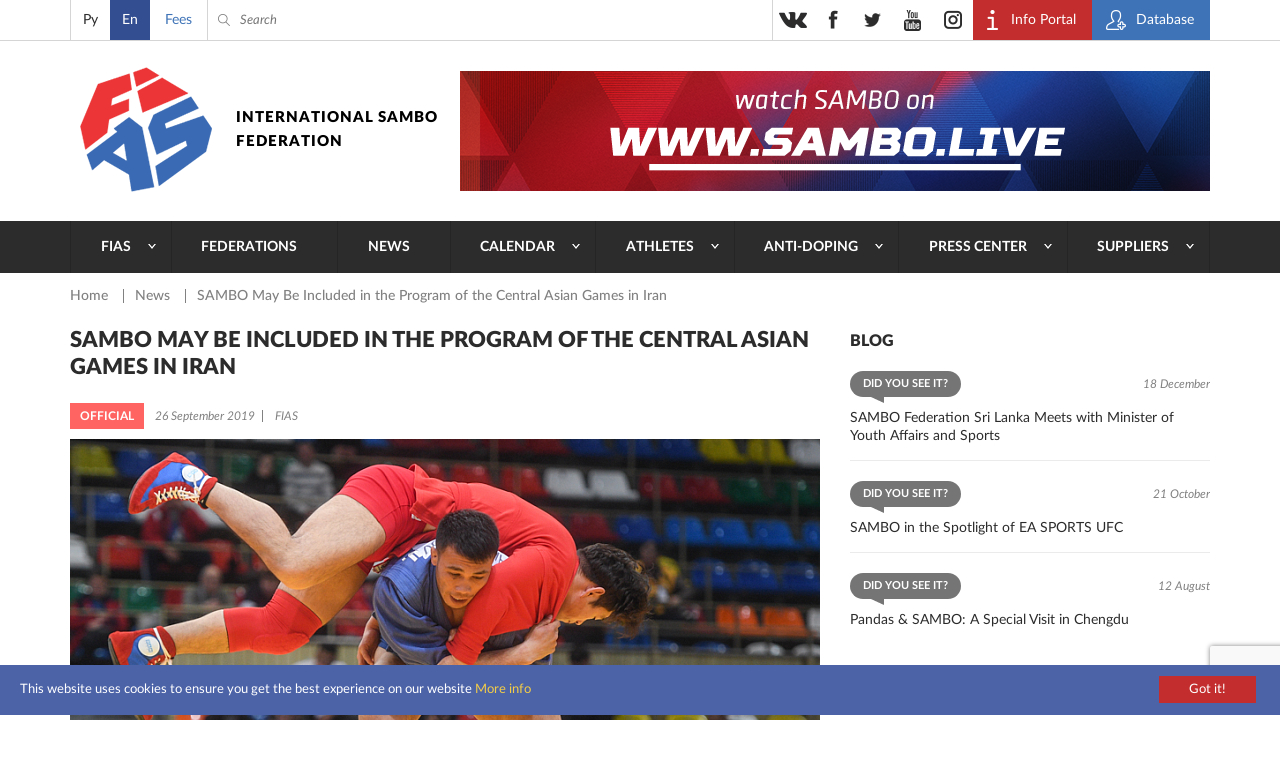

--- FILE ---
content_type: text/html; charset=UTF-8
request_url: https://sambo.sport/en/news/sambo-mozhet-byt-vklyucheno-v-programmu-tsentralno-aziatskikh-igr-v-irane/
body_size: 9796
content:
<!DOCTYPE html>
<html lang="en">
<head>
  <meta http-equiv="Content-Type" content="text/html; charset=utf-8" />
  <meta name="viewport" content="width=device-width, initial-scale=1, maximum-scale=1">
  <title>SAMBO May Be Included in the Program of the Central Asian Games in Iran | International SAMBO Federation (FIAS)</title>
  <meta http-equiv="Content-Type" content="text/html; charset=UTF-8" />
<script>if(!window.BX)window.BX={};if(!window.BX.message)window.BX.message=function(mess){if(typeof mess==='object'){for(let i in mess) {BX.message[i]=mess[i];} return true;}};</script>
<script>(window.BX||top.BX).message({"JS_CORE_LOADING":"Loading...","JS_CORE_WINDOW_CLOSE":"Close","JS_CORE_WINDOW_EXPAND":"Expand","JS_CORE_WINDOW_NARROW":"Restore","JS_CORE_WINDOW_SAVE":"Save","JS_CORE_WINDOW_CANCEL":"Cancel","JS_CORE_H":"h","JS_CORE_M":"m","JS_CORE_S":"s","JS_CORE_NO_DATA":"- No data -","JSADM_AI_HIDE_EXTRA":"Hide extra items","JSADM_AI_ALL_NOTIF":"All notifications","JSADM_AUTH_REQ":"Authentication is required!","JS_CORE_WINDOW_AUTH":"Log In","JS_CORE_IMAGE_FULL":"Full size","JS_CORE_WINDOW_CONTINUE":"Continue"});</script>

<script src="/bitrix/js/main/core/core.js?1761634320511455"></script>

<script>BX.Runtime.registerExtension({"name":"main.core","namespace":"BX","loaded":true});</script>
<script>BX.setJSList(["\/bitrix\/js\/main\/core\/core_ajax.js","\/bitrix\/js\/main\/core\/core_promise.js","\/bitrix\/js\/main\/polyfill\/promise\/js\/promise.js","\/bitrix\/js\/main\/loadext\/loadext.js","\/bitrix\/js\/main\/loadext\/extension.js","\/bitrix\/js\/main\/polyfill\/promise\/js\/promise.js","\/bitrix\/js\/main\/polyfill\/find\/js\/find.js","\/bitrix\/js\/main\/polyfill\/includes\/js\/includes.js","\/bitrix\/js\/main\/polyfill\/matches\/js\/matches.js","\/bitrix\/js\/ui\/polyfill\/closest\/js\/closest.js","\/bitrix\/js\/main\/polyfill\/fill\/main.polyfill.fill.js","\/bitrix\/js\/main\/polyfill\/find\/js\/find.js","\/bitrix\/js\/main\/polyfill\/matches\/js\/matches.js","\/bitrix\/js\/main\/polyfill\/core\/dist\/polyfill.bundle.js","\/bitrix\/js\/main\/core\/core.js","\/bitrix\/js\/main\/polyfill\/intersectionobserver\/js\/intersectionobserver.js","\/bitrix\/js\/main\/lazyload\/dist\/lazyload.bundle.js","\/bitrix\/js\/main\/polyfill\/core\/dist\/polyfill.bundle.js","\/bitrix\/js\/main\/parambag\/dist\/parambag.bundle.js"]);
</script>
<script>BX.Runtime.registerExtension({"name":"pull.protobuf","namespace":"BX","loaded":true});</script>
<script>BX.Runtime.registerExtension({"name":"rest.client","namespace":"window","loaded":true});</script>
<script>(window.BX||top.BX).message({"pull_server_enabled":"N","pull_config_timestamp":0,"shared_worker_allowed":"Y","pull_guest_mode":"N","pull_guest_user_id":0,"pull_worker_mtime":1761630011});(window.BX||top.BX).message({"PULL_OLD_REVISION":"This page must be reloaded to ensure proper site functioning and to continue work."});</script>
<script>BX.Runtime.registerExtension({"name":"pull.client","namespace":"BX","loaded":true});</script>
<script>BX.Runtime.registerExtension({"name":"pull","namespace":"window","loaded":true});</script>
<script>(window.BX||top.BX).message({"LANGUAGE_ID":"en","FORMAT_DATE":"DD.MM.YYYY","FORMAT_DATETIME":"DD.MM.YYYY HH:MI:SS","COOKIE_PREFIX":"BITRIX_SM","SERVER_TZ_OFFSET":"10800","UTF_MODE":"Y","SITE_ID":"s2","SITE_DIR":"\/en\/","USER_ID":"","SERVER_TIME":1768947427,"USER_TZ_OFFSET":0,"USER_TZ_AUTO":"Y","bitrix_sessid":"21ed31b75a2b2b431b54fa29503c8d80"});</script>


<script src="/bitrix/js/pull/protobuf/protobuf.js?1761627152274055"></script>
<script src="/bitrix/js/pull/protobuf/model.js?176162715270928"></script>
<script src="/bitrix/js/rest/client/rest.client.js?176162741617414"></script>
<script src="/bitrix/js/pull/client/pull.client.js?176163001383861"></script>
<script>
					(function () {
						"use strict";

						var counter = function ()
						{
							var cookie = (function (name) {
								var parts = ("; " + document.cookie).split("; " + name + "=");
								if (parts.length == 2) {
									try {return JSON.parse(decodeURIComponent(parts.pop().split(";").shift()));}
									catch (e) {}
								}
							})("BITRIX_CONVERSION_CONTEXT_s2");

							if (cookie && cookie.EXPIRE >= BX.message("SERVER_TIME"))
								return;

							var request = new XMLHttpRequest();
							request.open("POST", "/bitrix/tools/conversion/ajax_counter.php", true);
							request.setRequestHeader("Content-type", "application/x-www-form-urlencoded");
							request.send(
								"SITE_ID="+encodeURIComponent("s2")+
								"&sessid="+encodeURIComponent(BX.bitrix_sessid())+
								"&HTTP_REFERER="+encodeURIComponent(document.referrer)
							);
						};

						if (window.frameRequestStart === true)
							BX.addCustomEvent("onFrameDataReceived", counter);
						else
							BX.ready(counter);
					})();
				</script>
<meta name="twitter:card" content="summary">
<meta name="twitter:title" content="SAMBO May Be Included in the Program of the Central Asian Games in Iran">
<meta name="twitter:image" content="https://www.sambo.sport/upload/resize_cache/iblock/d8d/750_100000_1/d8d96ff14224666566f4ecd0711f6a57.jpg">
<meta content="https://www.sambo.sport/upload/resize_cache/iblock/d8d/750_100000_1/d8d96ff14224666566f4ecd0711f6a57.jpg" property="og:image" />



  <link rel="stylesheet" type="text/css" href="/local/templates/sambo_fias/css/flipclock.css">
  <link rel="stylesheet" type="text/css" href="/local/templates/sambo_fias/css/select2.min.css">
  <link rel="stylesheet" type="text/css" href="/local/templates/sambo_fias/css/lightbox.css">
  <link rel="stylesheet" type="text/css" href="/local/templates/sambo_fias/css/jquery-ui.min.css">
  <link rel="stylesheet" type="text/css" href="/local/templates/sambo_fias/css/style.css?1764510317186122">
  <link rel="icon" type="image/x-icon" href="/favicon.ico">
  <link rel="shortcut icon" type="image/x-icon" href="/favicon.ico">
  <meta name="yandex-verification" content="4c0d9f8dbf79c72b" />
  <meta name="google-site-verification" content="IEGBzZFUBnrEb3QHTAkPsJT_tLsBQz6NCL3XHaqnrZs" />
  <meta name="yandex-verification" content="2548702efd45634b" />
  <meta name="google-site-verification" content="1F-JWvpiVBFQC2BVmCHxJvYrY4g5P1Mw9FY3nGxrkEw" />
<link rel="stylesheet" href="https://cdn.jsdelivr.net/npm/intl-tel-input@25.12.5/build/css/intlTelInput.css">
<script src="https://cdn.jsdelivr.net/npm/intl-tel-input@25.12.5/build/js/intlTelInput.min.js"></script>
<style>
	.iti--allow-dropdown{width:100%;}
	.iti__tel-input{width:100%;}
	</style>
</head>
<body>
<div class="main_wrap">
  <div class="header_content_wrap">

    <div class="header">
      <div class="header__top">
        <div class="work_space">
          <div class="header__lang">
            
<ul class="header__lang__list">
	        <li class="header__lang__item ">
		    			    <a class="header__lang__item__lnk js-lang-switch" 
                   data-base-url="/ru/news/sambo-mozhet-byt-vklyucheno-v-programmu-tsentralno-aziatskikh-igr-v-irane/" 
                   href="/ru/news/sambo-mozhet-byt-vklyucheno-v-programmu-tsentralno-aziatskikh-igr-v-irane/">
                   Ру                </a>
					</li>      
	        <li class="header__lang__item active">
		    			    <span class="header__lang__item__lnk active">En</span>
		    		</li>      
	</ul>

<script>
document.addEventListener('DOMContentLoaded', function() {
    const langLinks = document.querySelectorAll('.js-lang-switch');

    langLinks.forEach(function(link) {
        link.addEventListener('click', function(e) {
            e.preventDefault();

            let targetUrl = new URL(this.getAttribute('data-base-url'), window.location.origin);
            let currentParams = new URLSearchParams(window.location.search);

            currentParams.forEach((value, key) => {
                targetUrl.searchParams.set(key, value);
            });
            
            window.location.href = targetUrl.toString();
        });
    });
});
</script>          </div>
          <div class="header__donate">
            <a class="header__donate__lnk" href="/en/payment" title="Fees">Fees</a>
          </div>
          <div class="header__search__toggler ico_before js_search_toggler"></div>
          <div class="header__search ico_before">
<form class="header__search__form" action="/en/search/index.php">
	<input type="text" name="q" value="" class="header__search__input" placeholder="Search" />
	<span class="header__search__closer ico_before js_search_closer"></span>
	<button class="header__search__submit ico_before"></button>
</form>
</div>
          <div class="header__auth">
            <ul class="header__auth__list">
              <li class="header__auth__item">
                <a target="_blank" class="header__auth__lnk header__auth__lnk_portal ico_before" href="https://live.sambo.sport/calendar" title="Info Portal">
                  <span class="header__auth__label">
                    Info Portal                  </span>
                </a>
              </li>
              <li class="header__auth__item">
                <a target="_blank" class="header__auth__lnk header__auth__lnk_register ico_before" href="https://fms.sambo.sport/login" title="Database">
                  <span class="header__auth__label">
                    Database                  </span>
                </a>
              </li>
<!--              <li class="header__auth__item"><a class="header__auth__lnk header__auth__lnk_login" href="#" title="#">--><!--</a></li>-->
            </ul>
          </div>

          <div class="header__socials_button phone_hide">
            <ul class="header__socials_button__list">
  <li class="header__socials_button__item"><a target="_blank" class="header__socials_button__lnk vk" href="https://vk.com/fias_official" title="vkontakte"></a></li>
  <li class="header__socials_button__item"><a target="_blank" class="header__socials_button__lnk fb" href="https://www.facebook.com/InternationalSamboFederation" title="facebook"></a></li>
  <li class="header__socials_button__item"><a target="_blank" class="header__socials_button__lnk tw" href="https://twitter.com/SAMBOFIAS" title="twitter"></a></li>
  <li class="header__socials_button__item"><a target="_blank" class="header__socials_button__lnk yt" href="http://www.youtube.com/user/SAMBOFIAS" title="youtube"></a></li>
  <li class="header__socials_button__item"><a target="_blank" class="header__socials_button__lnk insta" href="https://www.instagram.com/sambo_fias/" title="instagram"></a></li>
</ul>          </div>

        </div>
      </div>
      <div class="header__main">
        <div class="work_space">
          <a class="header__logo header__logo_en" href="/en/" title="SamboFias">International Sambo Federation</a>
          	<div class="header__main__image">
				    <a class="header__main__image__lnk" href="https://sambo.live/">
					<img class="header__main__image__img" src="/upload/iblock/c69/c6957fc424607f31d51fc1f2bcf788b1.png" alt="" />
			
		    </a>
			</div>
        </div>
        </div>
        <div class="header__menu">
    <div class="work_space">
      <a class="header__menu__open_close ico descktop_hide" title=""></a>
      <a class="header__menu__back ico_before only_phone" title="">back</a>
	    <ul class="header__menu__list">
                                  	                          <li class="header__menu__item">
                <a href="/en/fias/" class="header__menu__lnk has_sub_menu">FIAS</a>
                <ul class="header__menu__item__list">
                  <li class="header__menu__item__item descktop_hide phone_hide">
                    <a class="header__menu__item__item__lnk" href="/en/fias/">FIAS</a>
                  </li>
            	        	                                  	                          <li class="header__menu__item__item">
                  <a class="header__menu__item__item__lnk" href="/en/fias/about/" >About</a>
              </li>
                  	  	                                  	                          <li class="header__menu__item__item">
                  <a class="header__menu__item__item__lnk" href="/en/fias/structure/" >Structure</a>
              </li>
                  	  	                                  	                          <li class="header__menu__item__item">
                  <a class="header__menu__item__item__lnk" href="/en/fias/documents/" >Documents</a>
              </li>
                  	  	                                  	                          <li class="header__menu__item__item">
                  <a class="header__menu__item__item__lnk" href="/en/fias/audit/" >Audit</a>
              </li>
                  	  	                                  	                          <li class="header__menu__item__item">
                  <a class="header__menu__item__item__lnk" href="/en/athletes-corner/" >Athletes’ corner</a>
              </li>
                  	  	                                  	                          <li class="header__menu__item__item">
                  <a class="header__menu__item__item__lnk" href="/en/fias/halloffame/" >Hall of fame</a>
              </li>
                  	  	                                  	                          <li class="header__menu__item__item">
                  <a class="header__menu__item__item__lnk" href="/en/fias/software/" >FIAS Secretary Program Lite</a>
              </li>
                  	  	                                  	                          <li class="header__menu__item__item">
                  <a class="header__menu__item__item__lnk" href="/en/fias/history/" >History</a>
              </li>
                  	  	                                  	                          <li class="header__menu__item__item">
                  <a class="header__menu__item__item__lnk" href="/en/fias/technical-assistance/" >Technical Assistance</a>
              </li>
                  	  	                                  	                          <li class="header__menu__item__item">
                  <a class="header__menu__item__item__lnk" href="/en/fias/contacts/" >Contacts</a>
              </li>
                  	  	                                      </ul></li>                  	                          <li class="header__menu__item">
                <a href="/en/federations/" class="header__menu__lnk">Federations</a>
              </li>
                  	  	                                  	                          <li class="header__menu__item">
                <a href="/en/news/" class="header__menu__lnk">News</a>
              </li>
                  	  	                                  	                          <li class="header__menu__item">
                <a href="/en/events/" class="header__menu__lnk has_sub_menu">Calendar</a>
                <ul class="header__menu__item__list">
                  <li class="header__menu__item__item descktop_hide phone_hide">
                    <a class="header__menu__item__item__lnk" href="/en/events/">Calendar</a>
                  </li>
            	        	                                  	                          <li class="header__menu__item__item">
                  <a class="header__menu__item__item__lnk" href="/en/events/" >Calendar</a>
              </li>
                  	  	                                  	                          <li class="header__menu__item__item">
                  <a class="header__menu__item__item__lnk" href="https://live.sambo.sport/calendar/" target="_blank">Results</a>
              </li>
                  	  	                                      </ul></li>                  	                          <li class="header__menu__item">
                <a href="/en/athletes-corner/" class="header__menu__lnk has_sub_menu">Athletes</a>
                <ul class="header__menu__item__list">
                  <li class="header__menu__item__item descktop_hide phone_hide">
                    <a class="header__menu__item__item__lnk" href="/en/athletes-corner/">Athletes</a>
                  </li>
            	        	                                  	                          <li class="header__menu__item__item">
                  <a class="header__menu__item__item__lnk" href="/en/athletes-counter/sambo-game-changers/" >SAMBO #GameChangers</a>
              </li>
                  	  	                                  	                          <li class="header__menu__item__item">
                  <a class="header__menu__item__item__lnk" href="/en/athletes-counter/career-transition/" >Career transition</a>
              </li>
                  	  	                                  	                          <li class="header__menu__item__item">
                  <a class="header__menu__item__item__lnk" href="/en/athletes-counter/e-learning/" >E-learning</a>
              </li>
                  	  	                                  	                          <li class="header__menu__item__item">
                  <a class="header__menu__item__item__lnk" href="https://live.sambo.sport/competitors" target="_blank">Competitors</a>
              </li>
                  	  	                                  	                          <li class="header__menu__item__item">
                  <a class="header__menu__item__item__lnk" href="/en/fias/structure/committees/?tab=1007" target="_blank">Athletes Commission</a>
              </li>
                  	  	                                  	                          <li class="header__menu__item__item">
                  <a class="header__menu__item__item__lnk" href="https://live.sambo.sport/ranking/athletes" target="_blank">World Ranking</a>
              </li>
                  	  	                                  	                          <li class="header__menu__item__item">
                  <a class="header__menu__item__item__lnk" href="/en/athletes-counter/sambo-for-blind-and-visually-impaired/" >SAMBO for Blind and Visually Impaired</a>
              </li>
                  	  	                                      </ul></li>                  	                          <li class="header__menu__item">
                <a href="/en/anti-doping/" class="header__menu__lnk has_sub_menu">Anti-Doping</a>
                <ul class="header__menu__item__list">
                  <li class="header__menu__item__item descktop_hide phone_hide">
                    <a class="header__menu__item__item__lnk" href="/en/anti-doping/">Anti-Doping</a>
                  </li>
            	        	                                  	                          <li class="header__menu__item__item">
                  <a class="header__menu__item__item__lnk" href="/en/anti-doping/principles-and-values-of-clean-sport/" >Principles and values of clean sport</a>
              </li>
                  	  	                                  	                          <li class="header__menu__item__item">
                  <a class="header__menu__item__item__lnk" href="/en/anti-doping/regulations/" >Anti-Doping rules</a>
              </li>
                  	  	                                  	                          <li class="header__menu__item__item">
                  <a class="header__menu__item__item__lnk" href="/en/anti-doping/athletes-and-athletes-support-personnel-rights-and-responsibilities/" >Athletes’ and Athletes’ support personnel rights and responsibilities</a>
              </li>
                  	  	                                  	                          <li class="header__menu__item__item">
                  <a class="header__menu__item__item__lnk" href="/en/anti-doping/the-principle-of-strict-liability/" >The principle of Strict Liability</a>
              </li>
                  	  	                                  	                          <li class="header__menu__item__item">
                  <a class="header__menu__item__item__lnk" href="/en/anti-doping/consequences-of-doping/" >Consequences of doping</a>
              </li>
                  	  	                                  	                          <li class="header__menu__item__item">
                  <a class="header__menu__item__item__lnk" href="/en/anti-doping/types-of-anti-doping-rules-violation/" >Types of Anti-Doping Rules Violation</a>
              </li>
                  	  	                                  	                          <li class="header__menu__item__item">
                  <a class="header__menu__item__item__lnk" href="/en/anti-doping/explanation-of-wada-prohibited-list/" >Explanation of WADA Prohibited List</a>
              </li>
                  	  	                                  	                          <li class="header__menu__item__item">
                  <a class="header__menu__item__item__lnk" href="/en/anti-doping/prohibited-drugs/" >Prohibited list of substances</a>
              </li>
                  	  	                                  	                          <li class="header__menu__item__item">
                  <a class="header__menu__item__item__lnk" href="/en/anti-doping/therapeutic-use/" >Therapeutic exemptions</a>
              </li>
                  	  	                                  	                          <li class="header__menu__item__item">
                  <a class="header__menu__item__item__lnk" href="/en/anti-doping/medication-use-and-risks-of-supplement-use/" >Use of medications and Therapeutic Use Exemption</a>
              </li>
                  	  	                                  	                          <li class="header__menu__item__item">
                  <a class="header__menu__item__item__lnk" href="/en/anti-doping/education/" >Anti-Doping E-Learning & Sample Collection Procedure</a>
              </li>
                  	  	                                  	                          <li class="header__menu__item__item">
                  <a class="header__menu__item__item__lnk" href="/en/anti-doping/requirements-of-the-registered-testing-pool-whereabouts-submission-and-use-of-adams/" >Requirements of the Registered Testing Pool, whereabouts submission and use of ADAMS</a>
              </li>
                  	  	                                  	                          <li class="header__menu__item__item">
                  <a class="header__menu__item__item__lnk" href="/en/anti-doping/reveal/" >Reveal / Whisleblower’s corner</a>
              </li>
                  	  	                                  	                          <li class="header__menu__item__item">
                  <a class="header__menu__item__item__lnk" href="/en/anti-doping/cases/" >Sanctions</a>
              </li>
                  	  	                                      </ul></li>                  	                          <li class="header__menu__item">
                <a href="/en/media/" class="header__menu__lnk has_sub_menu">Press center</a>
                <ul class="header__menu__item__list">
                  <li class="header__menu__item__item descktop_hide phone_hide">
                    <a class="header__menu__item__item__lnk" href="/en/media/">Press center</a>
                  </li>
            	        	                                  	                          <li class="header__menu__item__item">
                  <a class="header__menu__item__item__lnk" href="/en/media/photo/" >Photo</a>
              </li>
                  	  	                                  	                          <li class="header__menu__item__item">
                  <a class="header__menu__item__item__lnk" href="/en/media/video/" >Video</a>
              </li>
                  	  	                                  	                          <li class="header__menu__item__item">
                  <a class="header__menu__item__item__lnk" href="/en/media/live/" >Live broadcast</a>
              </li>
                  	  	                                  	                          <li class="header__menu__item__item">
                  <a class="header__menu__item__item__lnk" href="https://sambo.live" target="_blank">FIAS TV</a>
              </li>
                  	  	                                  	                          <li class="header__menu__item__item">
                  <a class="header__menu__item__item__lnk" href="/en/media/blogs/" >Blogs</a>
              </li>
                  	  	                                  	                          <li class="header__menu__item__item">
                  <a class="header__menu__item__item__lnk" href="/en/media/press/" >Press accreditation</a>
              </li>
                  	  	                                  	                          <li class="header__menu__item__item">
                  <a class="header__menu__item__item__lnk" href="/en/media/uploads/" >Sending photo/video</a>
              </li>
                  	  	                                  	                          <li class="header__menu__item__item">
                  <a class="header__menu__item__item__lnk" href="/en/media/about-cookies/" >About cookies</a>
              </li>
                  	  	                                      </ul></li>                  	                          <li class="header__menu__item">
                <a href="/en/suppliers/" class="header__menu__lnk has_sub_menu">Suppliers</a>
                <ul class="header__menu__item__list">
                  <li class="header__menu__item__item descktop_hide phone_hide">
                    <a class="header__menu__item__item__lnk" href="/en/suppliers/">Suppliers</a>
                  </li>
            	        	                                  	                          <li class="header__menu__item__item">
                  <a class="header__menu__item__item__lnk" href="/en/suppliers/" >Suppliers</a>
              </li>
                  	  	                                  	                          <li class="header__menu__item__item">
                  <a class="header__menu__item__item__lnk" href="/en/suppliers/documents/" >Documents</a>
              </li>
                  	  	                                  	                          <li class="header__menu__item__item">
                  <a class="header__menu__item__item__lnk" href="/en/suppliers/guides/" >Guides</a>
              </li>
                  	  	                                  </ul></li>        		  </ul>
    </div>
  </div>
    </div>

    <div class="content">
<div class="work_space">
	<div class="crumbs"><ul class="crumbs__list">
			<li class="crumbs__item">
				<a class="crumbs__lnk" href="/en/" title="Home" itemprop="url">
					Home
				</a>
			</li>
			<li class="crumbs__item">
				<a class="crumbs__lnk" href="/en/news/" title="News" itemprop="url">
					News
				</a>
			</li>
			<li class="crumbs__item">
				<span class="crumbs__curr">SAMBO May Be Included in the Program of the Central Asian Games in Iran</span>
			</li></ul></div> 
	<div class="col_wrap">
	
	  <div class="l_col">
		
<h1 class="b_title p_news_detail__main_title">SAMBO May Be Included in the Program of the Central Asian Games in Iran</h1>
<div class="p_news_detail__info">
      <span class="feed_list__label bgc_2">Official</span>
    <div class="p_news_detail__info__txt">
    <span class="p_news_detail__info__txt__item">26 September 2019</span>
    <span class="p_news_detail__info__txt__item">FIAS</span>
  </div>
</div>
<div class="p_news_detail__content">
      <div class="p_news_detail__main_photo">
      <img class="p_news_detail__main_photo__img" src="/upload/resize_cache/iblock/d8d/750_100000_1/d8d96ff14224666566f4ecd0711f6a57.jpg" alt="SAMBO May Be Included in the Program of the Central Asian Games in Iran" />
    </div>
    <div class="content_editable">
    <p>
	 In the Islamic Republic of Iran, a meeting was held attended by the President of the SAMBO Union of Asia Alamjon Mullaev, Secretary General of the National Olympic Committee of the Islamic Republic of Iran Keykavous Saeidi, and President of the SAMBO Association of Islamic Republic of Iran Abbas Ali Akbari.
</p>
<p>
	<img width="100%" alt="02.jpg" src="/upload/medialibrary/4e2/4e2422533375220c603c94f01c9037e9.jpg" height="100%" title="02.jpg"><br>
</p>
<p>
	 According to the Head of the country's NOC, the Iranian government is negotiating with the Olympic Council of Asia the organization and staging of the Central Asian Games in Iran in the near future, and the representatives of the NOC of Iran will make every effort to include SAMBO in the program of these multi-sport competitions.
</p>
<p>
	<img width="100%" alt="01.jpg" src="/upload/medialibrary/cd7/cd7b904eb65b33253ffd8662b1629af8.jpg" height="100%" title="01.jpg"><br>
</p>
<p>
	 In the course of the meeting, prospects for the development of SAMBO in Iran were discussed, and agreements were reached on further cooperation between the SAMBO Union of Asia and the NOC of Iran, with regard to the expansion of SAMBO across the Central Asian region.
</p>      </div>
</div>
<div class="share">
  <span class="share__title">Share</span>
  <div class="ya-share2" data-services="vkontakte,facebook,odnoklassniki,moimir,gplus,twitter" data-counter="" data-title="SAMBO May Be Included in the Program of the Central Asian Games in Iran" data-url="https://www.sambo.sport/en/news/sambo-mozhet-byt-vklyucheno-v-programmu-tsentralno-aziatskikh-igr-v-irane/" data-image="https://www.sambo.sport/upload/resize_cache/iblock/d8d/750_100000_1/d8d96ff14224666566f4ecd0711f6a57.jpg"></div>
</div>
        	  </div>
	
	  <div class="r_col r_col_feeds">
  <div class="r_col_feeds__l_col">
    	  <div class="r_col_feeds__blogs">
    <span class="b_title">Blog</span>
    <ul class="feed_list">
              <li class="feed_list__item">
          <div class="feed_list__top">
                          <span class="feed_list__label balloon bgc_6">Did you see it?</span>
                        <span class="feed_list__date right">18 December</span>
          </div>
          <a class="feed_list__lnk" href="/en/media/blogs/federatsiya-sambo-shri-lanki-provela-vstrechu-s-ministrom-po-delam-molodezhi-i-sporta/" title="SAMBO Federation Sri Lanka Meets with Minister of Youth Affairs and Sports">SAMBO Federation Sri Lanka Meets with Minister of Youth Affairs and Sports</a>
        </li>
              <li class="feed_list__item">
          <div class="feed_list__top">
                          <span class="feed_list__label balloon bgc_6">Did you see it?</span>
                        <span class="feed_list__date right">21 October</span>
          </div>
          <a class="feed_list__lnk" href="/en/media/blogs/sambo-v-tsentre-vnimaniya-ea-sports-ufc/" title="SAMBO in the Spotlight of EA SPORTS UFC">SAMBO in the Spotlight of EA SPORTS UFC</a>
        </li>
              <li class="feed_list__item">
          <div class="feed_list__top">
                          <span class="feed_list__label balloon bgc_6">Did you see it?</span>
                        <span class="feed_list__date right">12 August</span>
          </div>
          <a class="feed_list__lnk" href="/en/media/blogs/pandy-i-sambo-osobaya-vstrecha-v-chendu/" title="Pandas & SAMBO: A Special Visit in Chengdu">Pandas & SAMBO: A Special Visit in Chengdu</a>
        </li>
          </ul>
  </div>
    	<div class="r_col_feeds__photo">
	  <span class="b_title">Recent photos</span>
	  <ul class="gallery__list">
					<li class="gallery__item">
			  <a class="gallery__lnk_img hover_bg" href="/en/media/photo/chempionat-mira-po-sambo-2025-bishkek-kyrgyzstan/" title="World SAMBO Championships 2025 - Bishkek, Kyrgyzstan" style="background-image:url('/upload/resize_cache/iblock/583/370_247_2/22k0a0w5drct17b2eijq6xva8icd6njy.JPG');">
          <span class="hover_txt photo ico_before">Watch</span>
        </a>
			  <a class="gallery__lnk" href="/en/media/photo/chempionat-mira-po-sambo-2025-bishkek-kyrgyzstan/" title="World SAMBO Championships 2025 - Bishkek, Kyrgyzstan">World SAMBO Championships 2025 - Bishkek, Kyrgyzstan</a>
			  <span class="gallery__date">13 January 2026</span>
			</li>
			  </ul>
	</div>
  </div>
  <div class="r_col_feeds__r_col">
    <div class="tablet_hide">
      	  <div class="r_col_feeds__news">
    <span class="b_title">Latest news</span>
    <ul class="feed_list">
                    <li class="feed_list__item">
          <div class="feed_list__top">
                          <span class="feed_list__label bgc_1">Federations</span>
                        <span class="feed_list__date right">20 January</span>
          </div>
          <a class="feed_list__lnk" href="/en/news/v-burse-proshel-seminar-sudey-po-sambo/" title="SAMBO Refereeing Seminar Held in Bursa">SAMBO Refereeing Seminar Held in Bursa</a>
        </li>
                      <li class="feed_list__item">
          <div class="feed_list__top">
                          <span class="feed_list__label bgc_2">Mass media</span>
                        <span class="feed_list__date right">20 January</span>
          </div>
          <a class="feed_list__lnk" href="/en/news/video-kinokomiks-realnaya-zashchita-epizod-10-sluchay-vozle-samokata/" title="[VIDEO] COMIC SERIES: Real Defense / Episode 10 / INCIDENT NEAR A SCOOTER">[VIDEO] COMIC SERIES: Real Defense / Episode 10 / INCIDENT NEAR A SCOOTER</a>
        </li>
                      <li class="feed_list__item">
          <div class="feed_list__top">
                          <span class="feed_list__label bgc_3">Кaleidoscope</span>
                        <span class="feed_list__date right">16 January</span>
          </div>
          <a class="feed_list__lnk" href="/en/news/fuji-sports-novyy-sertifitsirovannyy-postavshchik-ekipirovki-fias/" title="FUJI Sports – New FIAS Certified Equipment Supplier">FUJI Sports – New FIAS Certified Equipment Supplier</a>
        </li>
                  </ul>
  </div>
    </div>
        <div class="r_col_feeds__video">
	  <span class="b_title">Recent videos</span>
	  <ul class="gallery__list">
					<li class="gallery__item">
			  <a class="gallery__lnk_img hover_bg" href="/en/media/video/chempionat-mira-po-sambo-2022-bishkek-kyrgyzstan/" title="World Sambo Championships 2022. Bishkek, Kyrgyzstan" style="background-image:url('/upload/resize_cache/iblock/ab6/370_207_2/ab6ff7a19dbef84a44b2ab1672176445.jpeg');">
          <span class="hover_txt video ico_before">Watch</span>
        </a>
			  <a class="gallery__lnk" href="/en/media/video/chempionat-mira-po-sambo-2022-bishkek-kyrgyzstan/" title="World Sambo Championships 2022. Bishkek, Kyrgyzstan">World Sambo Championships 2022. Bishkek, Kyrgyzstan</a>
			  <span class="gallery__date">17 November 2022</span>
			</li>
			  </ul>
	</div>
    <div class="descktop_hide phone_hide">
      	  <div class="r_col_feeds__news">
    <span class="b_title">Latest news</span>
    <ul class="feed_list">
                    <li class="feed_list__item">
          <div class="feed_list__top">
                          <span class="feed_list__label bgc_1">Federations</span>
                        <span class="feed_list__date right">20 January</span>
          </div>
          <a class="feed_list__lnk" href="/en/news/v-burse-proshel-seminar-sudey-po-sambo/" title="SAMBO Refereeing Seminar Held in Bursa">SAMBO Refereeing Seminar Held in Bursa</a>
        </li>
                      <li class="feed_list__item">
          <div class="feed_list__top">
                          <span class="feed_list__label bgc_2">Mass media</span>
                        <span class="feed_list__date right">20 January</span>
          </div>
          <a class="feed_list__lnk" href="/en/news/video-kinokomiks-realnaya-zashchita-epizod-10-sluchay-vozle-samokata/" title="[VIDEO] COMIC SERIES: Real Defense / Episode 10 / INCIDENT NEAR A SCOOTER">[VIDEO] COMIC SERIES: Real Defense / Episode 10 / INCIDENT NEAR A SCOOTER</a>
        </li>
                      <li class="feed_list__item">
          <div class="feed_list__top">
                          <span class="feed_list__label bgc_3">Кaleidoscope</span>
                        <span class="feed_list__date right">16 January</span>
          </div>
          <a class="feed_list__lnk" href="/en/news/fuji-sports-novyy-sertifitsirovannyy-postavshchik-ekipirovki-fias/" title="FUJI Sports – New FIAS Certified Equipment Supplier">FUJI Sports – New FIAS Certified Equipment Supplier</a>
        </li>
                  </ul>
  </div>
    </div>
      </div>
 
</div>	</div>
</div>	 
	
<div class="subscribe">
  <div class="work_space">
	  <span class="subscribe__caption ico_before">
  		<span class="subscribe__caption__txt"><span class="subscribe__caption__line">Follow </span>latest news</span>
	  	<span class="subscribe__success__txt">You are subscribed!</span>
	  </span>
    <div class="subscribe-success-msg" style="display:none;">Thank you! Your confirmation email has been sent to your email.</div>
    <div class="subscribe__form" id="subscribe-form">
      <form action="/en/news/sambo-mozhet-byt-vklyucheno-v-programmu-tsentralno-aziatskikh-igr-v-irane/" data-url="/en/ajax/form_subscribe.php" method="post" name="form_subscribe">
        <input type="hidden" name="FORM_SB" value="Y">
        <input type="hidden" name="sessid" id="sessid" value="21ed31b75a2b2b431b54fa29503c8d80" />        <input type="text" name="SB_EMAIL" class="subscribe__form__input" placeholder="E-mail" />
		<input type="text" name="SB_NAME" class="subscribe__input__hidden" />
        <input type="submit" class="subscribe__form__submit button" value="Subscribe" />
      </form>
      <div class="subscribe-error-msg" style="display:none;"></div>
    </div>
  </div>
</div>
</div> <!-- /.content -->


<a class="scroll_top js_scroll_top" title=""><i class="scroll_top__i"></i></a>

<div class="cookies_policy js_cookies_policy">
  <span class="cookies_policy__txt">
    This website uses cookies to ensure you get the best experience on our website    <a class="cookies_policy__lnk" href="/en/media/about-cookies/" title="More info">More info</a>
  </span>
  <a class="cookies_policy__btn js_cookies_policy__btn" title="Got it!">Got it!</a>
</div>


  </div> <!-- /.header_content_wrap -->

  
  <div class="footer">
    <div class="footer__socials_button mobile descktop_hide">
      <div class="work_space">
        

<ul class="footer__socials_button__list mobile ">
  <li class="footer__socials_button__item mobile"><a target="_blank" class="footer__socials_button__lnk mobile vk" href="https://vk.com/fias_official" title="vkontakte"></a></li>
  <li class="footer__socials_button__item mobile"><a target="_blank" class="footer__socials_button__lnk mobile fb" href="https://www.facebook.com/InternationalSamboFederation/" title="facebook"></a></li>
  <li class="footer__socials_button__item mobile"><a target="_blank" class="footer__socials_button__lnk mobile tw" href="https://twitter.com/sambofias" title="twitter"></a></li>
  <li class="footer__socials_button__item mobile"><a target="_blank" class="footer__socials_button__lnk mobile yt" href="https://www.youtube.com/user/SAMBOFIAS" title="youtube"></a></li>
  <li class="footer__socials_button__item mobile"><a target="_blank" class="footer__socials_button__lnk mobile insta" href="https://www.instagram.com/sambo_fias/" title="instagram"></a></li>
</ul>      </div>
    </div>
    
<div class="footer__menu">
    <div class="work_space">
        <ul class="footer__menu__list">

	
	
					<li class="footer__menu__item">
			    <a href="/en/fias/" class="footer__menu__lnk has_sub_menu">FIAS</a>
				<ul class="footer__menu__item__list">
		
	
	

	
	
					<li class="footer__menu__item__item">
			    <a class="footer__menu__item__item__lnk" href="/en/fias/about/">About</a>
			</li>
		
	
	

	
	
					<li class="footer__menu__item__item">
			    <a class="footer__menu__item__item__lnk" href="/en/fias/structure/">Structure</a>
			</li>
		
	
	

	
	
					<li class="footer__menu__item__item">
			    <a class="footer__menu__item__item__lnk" href="/en/fias/documents/">Documents</a>
			</li>
		
	
	

	
	
					<li class="footer__menu__item__item">
			    <a class="footer__menu__item__item__lnk" href="/en/fias/audit/">Audit</a>
			</li>
		
	
	

	
	
					<li class="footer__menu__item__item">
			    <a class="footer__menu__item__item__lnk" href="/en/athletes-corner/">Athletes’ corner</a>
			</li>
		
	
	

	
	
					<li class="footer__menu__item__item">
			    <a class="footer__menu__item__item__lnk" href="/en/fias/halloffame/">Hall of fame</a>
			</li>
		
	
	

	
	
					<li class="footer__menu__item__item">
			    <a class="footer__menu__item__item__lnk" href="/en/fias/software/">FIAS Secretary Program Lite</a>
			</li>
		
	
	

	
	
					<li class="footer__menu__item__item">
			    <a class="footer__menu__item__item__lnk" href="/en/fias/history/">History</a>
			</li>
		
	
	

	
	
					<li class="footer__menu__item__item">
			    <a class="footer__menu__item__item__lnk" href="/en/fias/technical-assistance/">Technical Assistance</a>
			</li>
		
	
	

	
	
					<li class="footer__menu__item__item">
			    <a class="footer__menu__item__item__lnk" href="/en/fias/contacts/">Contacts</a>
			</li>
		
	
	

			</ul></li>	
	
					<li class="footer__menu__item">
			    <a href="/en/federations/" class="footer__menu__lnk">Federations</a>
			</li>
		
	
	

	
	
					<li class="footer__menu__item">
			    <a href="/en/news/" class="footer__menu__lnk">News</a>
			</li>
		
	
	

	
	
					<li class="footer__menu__item">
			    <a href="/en/events/" class="footer__menu__lnk has_sub_menu">Calendar</a>
				<ul class="footer__menu__item__list">
		
	
	

	
	
					<li class="footer__menu__item__item">
			    <a class="footer__menu__item__item__lnk" href="/en/events/">Calendar</a>
			</li>
		
	
	

	
	
					<li class="footer__menu__item__item">
			    <a class="footer__menu__item__item__lnk" href="https://live.sambo.sport/calendar/">Results</a>
			</li>
		
	
	

			</ul></li>	
	
					<li class="footer__menu__item">
			    <a href="/en/athletes-corner/" class="footer__menu__lnk has_sub_menu">Athletes</a>
				<ul class="footer__menu__item__list">
		
	
	

	
	
					<li class="footer__menu__item__item">
			    <a class="footer__menu__item__item__lnk" href="/en/athletes-counter/sambo-game-changers/">SAMBO #GameChangers</a>
			</li>
		
	
	

	
	
					<li class="footer__menu__item__item">
			    <a class="footer__menu__item__item__lnk" href="/en/athletes-counter/career-transition/">Career transition</a>
			</li>
		
	
	

	
	
					<li class="footer__menu__item__item">
			    <a class="footer__menu__item__item__lnk" href="/en/athletes-counter/e-learning/">E-learning</a>
			</li>
		
	
	

	
	
					<li class="footer__menu__item__item">
			    <a class="footer__menu__item__item__lnk" href="https://live.sambo.sport/competitors">Competitors</a>
			</li>
		
	
	

	
	
					<li class="footer__menu__item__item">
			    <a class="footer__menu__item__item__lnk" href="/en/fias/structure/committees/?tab=1007">Athletes Commission</a>
			</li>
		
	
	

	
	
					<li class="footer__menu__item__item">
			    <a class="footer__menu__item__item__lnk" href="https://live.sambo.sport/ranking/athletes">World Ranking</a>
			</li>
		
	
	

	
	
					<li class="footer__menu__item__item">
			    <a class="footer__menu__item__item__lnk" href="/en/athletes-counter/sambo-for-blind-and-visually-impaired/">SAMBO for Blind and Visually Impaired</a>
			</li>
		
	
	

			</ul></li>	
	
					<li class="footer__menu__item">
			    <a href="/en/anti-doping/" class="footer__menu__lnk has_sub_menu">Anti-Doping</a>
				<ul class="footer__menu__item__list">
		
	
	

	
	
					<li class="footer__menu__item__item">
			    <a class="footer__menu__item__item__lnk" href="/en/anti-doping/principles-and-values-of-clean-sport/">Principles and values of clean sport</a>
			</li>
		
	
	

	
	
					<li class="footer__menu__item__item">
			    <a class="footer__menu__item__item__lnk" href="/en/anti-doping/regulations/">Anti-Doping rules</a>
			</li>
		
	
	

	
	
					<li class="footer__menu__item__item">
			    <a class="footer__menu__item__item__lnk" href="/en/anti-doping/athletes-and-athletes-support-personnel-rights-and-responsibilities/">Athletes’ and Athletes’ support personnel rights and responsibilities</a>
			</li>
		
	
	

	
	
					<li class="footer__menu__item__item">
			    <a class="footer__menu__item__item__lnk" href="/en/anti-doping/the-principle-of-strict-liability/">The principle of Strict Liability</a>
			</li>
		
	
	

	
	
					<li class="footer__menu__item__item">
			    <a class="footer__menu__item__item__lnk" href="/en/anti-doping/consequences-of-doping/">Consequences of doping</a>
			</li>
		
	
	

	
	
					<li class="footer__menu__item__item">
			    <a class="footer__menu__item__item__lnk" href="/en/anti-doping/types-of-anti-doping-rules-violation/">Types of Anti-Doping Rules Violation</a>
			</li>
		
	
	

	
	
					<li class="footer__menu__item__item">
			    <a class="footer__menu__item__item__lnk" href="/en/anti-doping/explanation-of-wada-prohibited-list/">Explanation of WADA Prohibited List</a>
			</li>
		
	
	

	
	
					<li class="footer__menu__item__item">
			    <a class="footer__menu__item__item__lnk" href="/en/anti-doping/prohibited-drugs/">Prohibited list of substances</a>
			</li>
		
	
	

	
	
					<li class="footer__menu__item__item">
			    <a class="footer__menu__item__item__lnk" href="/en/anti-doping/therapeutic-use/">Therapeutic exemptions</a>
			</li>
		
	
	

	
	
					<li class="footer__menu__item__item">
			    <a class="footer__menu__item__item__lnk" href="/en/anti-doping/medication-use-and-risks-of-supplement-use/">Use of medications and Therapeutic Use Exemption</a>
			</li>
		
	
	

	
	
					<li class="footer__menu__item__item">
			    <a class="footer__menu__item__item__lnk" href="/en/anti-doping/education/">Anti-Doping E-Learning & Sample Collection Procedure</a>
			</li>
		
	
	

	
	
					<li class="footer__menu__item__item">
			    <a class="footer__menu__item__item__lnk" href="/en/anti-doping/requirements-of-the-registered-testing-pool-whereabouts-submission-and-use-of-adams/">Requirements of the Registered Testing Pool, whereabouts submission and use of ADAMS</a>
			</li>
		
	
	

	
	
					<li class="footer__menu__item__item">
			    <a class="footer__menu__item__item__lnk" href="/en/anti-doping/reveal/">Reveal / Whisleblower’s corner</a>
			</li>
		
	
	

	
	
					<li class="footer__menu__item__item">
			    <a class="footer__menu__item__item__lnk" href="/en/anti-doping/cases/">Sanctions</a>
			</li>
		
	
	

			</ul></li>	
	
					<li class="footer__menu__item">
			    <a href="/en/media/" class="footer__menu__lnk has_sub_menu">Press center</a>
				<ul class="footer__menu__item__list">
		
	
	

	
	
					<li class="footer__menu__item__item">
			    <a class="footer__menu__item__item__lnk" href="/en/media/photo/">Photo</a>
			</li>
		
	
	

	
	
					<li class="footer__menu__item__item">
			    <a class="footer__menu__item__item__lnk" href="/en/media/video/">Video</a>
			</li>
		
	
	

	
	
					<li class="footer__menu__item__item">
			    <a class="footer__menu__item__item__lnk" href="/en/media/live/">Live broadcast</a>
			</li>
		
	
	

	
	
					<li class="footer__menu__item__item">
			    <a class="footer__menu__item__item__lnk" href="https://sambo.live">FIAS TV</a>
			</li>
		
	
	

	
	
					<li class="footer__menu__item__item">
			    <a class="footer__menu__item__item__lnk" href="/en/media/blogs/">Blogs</a>
			</li>
		
	
	

	
	
					<li class="footer__menu__item__item">
			    <a class="footer__menu__item__item__lnk" href="/en/media/press/">Press accreditation</a>
			</li>
		
	
	

	
	
					<li class="footer__menu__item__item">
			    <a class="footer__menu__item__item__lnk" href="/en/media/uploads/">Sending photo/video</a>
			</li>
		
	
	

	
	
					<li class="footer__menu__item__item">
			    <a class="footer__menu__item__item__lnk" href="/en/media/about-cookies/">About cookies</a>
			</li>
		
	
	

			</ul></li>	
	
					<li class="footer__menu__item">
			    <a href="/en/suppliers/" class="footer__menu__lnk has_sub_menu">Suppliers</a>
				<ul class="footer__menu__item__list">
		
	
	

	
	
					<li class="footer__menu__item__item">
			    <a class="footer__menu__item__item__lnk" href="/en/suppliers/">Suppliers</a>
			</li>
		
	
	

	
	
					<li class="footer__menu__item__item">
			    <a class="footer__menu__item__item__lnk" href="/en/suppliers/documents/">Documents</a>
			</li>
		
	
	

	
	
					<li class="footer__menu__item__item">
			    <a class="footer__menu__item__item__lnk" href="/en/suppliers/guides/">Guides</a>
			</li>
		
	
	

	</ul></li>		
		</ul>
    </div>
</div>
    <div class="footer__main">
      <div class="work_space">
        <a class="footer__logo" href="/en/" title="SamboFias"></a>
        <div class="footer__main__desc">
          <p>© FIAS 2013 – 2026</p>
          <p><p>The International SAMBO Federation (FIAS) is a non-governmental, public, non-profit organization that unites National SAMBO Federations. FIAS is the only internationally recognized organization responsible for the development of SAMBO worldwide. </p> 
<p>The FIAS website regularly features SAMBO news, as well as SAMBO videos and photos from SAMBO competitions. It also includes the official competition calendar of the International SAMBO Federation, the International SAMBO Rules, and other documents regulating tournaments in Sport SAMBO, Combat SAMBO and Beach SAMBO.</p>
</p>
        </div>
        <div class="footer__socials_button">
          

<ul class="footer__socials_button__list  mobile_hide">
  <li class="footer__socials_button__item "><a target="_blank" class="footer__socials_button__lnk  vk" href="https://vk.com/fias_official" title="vkontakte"></a></li>
  <li class="footer__socials_button__item "><a target="_blank" class="footer__socials_button__lnk  fb" href="https://www.facebook.com/InternationalSamboFederation/" title="facebook"></a></li>
  <li class="footer__socials_button__item "><a target="_blank" class="footer__socials_button__lnk  tw" href="https://twitter.com/sambofias" title="twitter"></a></li>
  <li class="footer__socials_button__item "><a target="_blank" class="footer__socials_button__lnk  yt" href="https://www.youtube.com/user/SAMBOFIAS" title="youtube"></a></li>
  <li class="footer__socials_button__item "><a target="_blank" class="footer__socials_button__lnk  insta" href="https://www.instagram.com/sambo_fias/" title="instagram"></a></li>
</ul>          <a class="footer__contacts" href="/en/fias/contacts/">Contacts</a>
      </div>
      </div>
    </div>
    <div class="footer__copyright">
      <div class="work_space">
        <span class="footer__copyright__txt">&copy; <span class="footer__copyright__txt__row">Official Website of the International SAMBO Federation (FIAS)</span> 2013 – 2026 
<span class="footer__credits"><a target="_blank" class="credits_link" href="https://novoxpro.ru/">Made in NOVOX</a></span>

</span>
      </div>
    </div>
  </div>

</div><!-- /.main_wrap -->
<script src="https://www.google.com/recaptcha/api.js?render=6Le3hhAqAAAAAAEP4eIn2YYYPRRLuIak1gM17b-3"></script>
<!--<script type="text/javascript" src="http://code.jquery.com/jquery.min.js"></script>-->
<script type="text/javascript" src="/local/templates/sambo_fias/js/jquery.min.js"></script>
<script type="text/javascript" src="/local/templates/sambo_fias/js/slick.min.js" defer></script>
<script type="text/javascript" src="/local/templates/sambo_fias/js/flipclock.min.js"></script>
<!--<script src="https://cdnjs.cloudflare.com/ajax/libs/select2/4.0.3/js/select2.min.js"></script>-->
<script type="text/javascript" src="/local/templates/sambo_fias/js/select2.min.js"></script>
<script type="text/javascript" src="/local/templates/sambo_fias/js/lightbox.js"></script>
<script src="//yastatic.net/es5-shims/0.0.2/es5-shims.min.js"></script>
<script src="//yastatic.net/share2/share.js" async="async"></script>
<script type="text/javascript" src="/local/templates/sambo_fias/js/jquery.maskedinput.min.js"></script>
<script type="text/javascript" src="/local/templates/sambo_fias/js/jquery-ui.min.js"></script>
<script type="text/javascript" src="/local/templates/sambo_fias/js/jquery.form.min.js"></script>

<script src="/local/templates/sambo_fias/js/fileuploader/script.js"></script>

<script type="text/javascript" src="/local/templates/sambo_fias/js/site_script.js?v=3"></script>
<script type="text/javascript" src="/local/templates/sambo_fias/js/main.js?v=2"></script>

<!-- Yandex.Metrika counter -->
<script type="text/javascript" >
	(function(m,e,t,r,i,k,a){m[i]=m[i]||function(){(m[i].a=m[i].a||[]).push(arguments)};
		m[i].l=1*new Date();k=e.createElement(t),a=e.getElementsByTagName(t)[0],k.async=1,k.src=r,a.parentNode.insertBefore(k,a)})
	(window, document, "script", "https://mc.yandex.ru/metrika/tag.js", "ym");

	ym(51853745, "init", {
		id:51853745,
		clickmap:true,
		trackLinks:true,
		accurateTrackBounce:true
	});
</script>
<noscript><div><img src="https://mc.yandex.ru/watch/51853745" style="position:absolute; left:-9999px;" alt="" /></div></noscript>
<!-- /Yandex.Metrika counter -->

<!-- Global site tag (gtag.js) - Google Analytics -->
<script async src="https://www.googletagmanager.com/gtag/js?id=UA-34754844-1"></script>
<script>
  window.dataLayer = window.dataLayer || [];
  function gtag(){dataLayer.push(arguments);}
  gtag('js', new Date());

  gtag('config', 'UA-34754844-1');
</script>

<script src="/local/templates/sambo_fias/js/fileuploader/vendor/jquery.ui.widget.js"></script>
<script src="/local/templates/sambo_fias/js/fileuploader/load-image.all.min.js"></script>
<script src="/local/templates/sambo_fias/js/fileuploader/canvas-to-blob.min.js"></script>
<script src="/local/templates/sambo_fias/js/fileuploader/jquery.iframe-transport.js"></script>
<script src="/local/templates/sambo_fias/js/fileuploader/jquery.fileupload.js"></script>
<script src="/local/templates/sambo_fias/js/fileuploader/jquery.fileupload-process.js"></script>
<script src="/local/templates/sambo_fias/js/fileuploader/jquery.fileupload-image.js"></script>

<style>
  /*.mp_slider {background:#2c2c2c;}*/

  /* http://sambo-fias.local/ru/federations/evropeyskaya-federatsiya-sambo/ */
  /*.p_federation__leaders__photo {display:table-cell; text-align:center; vertical-align:middle;}*/
  /*.p_federation__leaders__photo__img {height:auto;}*/

  /* http://sambo-fias.local/ru/news/aziya/ */
  /*.content_editable strong {font-weight:bold;}*/
  /*.content_editable table {border-collapse:separate; border-spacing:2px 2px;}*/
  /*.content_editable tr {}*/
  /*.content_editable td {padding:1px; vertical-align:middle;}*/
</style>
</body>
</html>

--- FILE ---
content_type: text/html; charset=utf-8
request_url: https://www.google.com/recaptcha/api2/anchor?ar=1&k=6Le3hhAqAAAAAAEP4eIn2YYYPRRLuIak1gM17b-3&co=aHR0cHM6Ly9zYW1iby5zcG9ydDo0NDM.&hl=en&v=PoyoqOPhxBO7pBk68S4YbpHZ&size=invisible&anchor-ms=20000&execute-ms=30000&cb=90qb09k7zfsh
body_size: 48643
content:
<!DOCTYPE HTML><html dir="ltr" lang="en"><head><meta http-equiv="Content-Type" content="text/html; charset=UTF-8">
<meta http-equiv="X-UA-Compatible" content="IE=edge">
<title>reCAPTCHA</title>
<style type="text/css">
/* cyrillic-ext */
@font-face {
  font-family: 'Roboto';
  font-style: normal;
  font-weight: 400;
  font-stretch: 100%;
  src: url(//fonts.gstatic.com/s/roboto/v48/KFO7CnqEu92Fr1ME7kSn66aGLdTylUAMa3GUBHMdazTgWw.woff2) format('woff2');
  unicode-range: U+0460-052F, U+1C80-1C8A, U+20B4, U+2DE0-2DFF, U+A640-A69F, U+FE2E-FE2F;
}
/* cyrillic */
@font-face {
  font-family: 'Roboto';
  font-style: normal;
  font-weight: 400;
  font-stretch: 100%;
  src: url(//fonts.gstatic.com/s/roboto/v48/KFO7CnqEu92Fr1ME7kSn66aGLdTylUAMa3iUBHMdazTgWw.woff2) format('woff2');
  unicode-range: U+0301, U+0400-045F, U+0490-0491, U+04B0-04B1, U+2116;
}
/* greek-ext */
@font-face {
  font-family: 'Roboto';
  font-style: normal;
  font-weight: 400;
  font-stretch: 100%;
  src: url(//fonts.gstatic.com/s/roboto/v48/KFO7CnqEu92Fr1ME7kSn66aGLdTylUAMa3CUBHMdazTgWw.woff2) format('woff2');
  unicode-range: U+1F00-1FFF;
}
/* greek */
@font-face {
  font-family: 'Roboto';
  font-style: normal;
  font-weight: 400;
  font-stretch: 100%;
  src: url(//fonts.gstatic.com/s/roboto/v48/KFO7CnqEu92Fr1ME7kSn66aGLdTylUAMa3-UBHMdazTgWw.woff2) format('woff2');
  unicode-range: U+0370-0377, U+037A-037F, U+0384-038A, U+038C, U+038E-03A1, U+03A3-03FF;
}
/* math */
@font-face {
  font-family: 'Roboto';
  font-style: normal;
  font-weight: 400;
  font-stretch: 100%;
  src: url(//fonts.gstatic.com/s/roboto/v48/KFO7CnqEu92Fr1ME7kSn66aGLdTylUAMawCUBHMdazTgWw.woff2) format('woff2');
  unicode-range: U+0302-0303, U+0305, U+0307-0308, U+0310, U+0312, U+0315, U+031A, U+0326-0327, U+032C, U+032F-0330, U+0332-0333, U+0338, U+033A, U+0346, U+034D, U+0391-03A1, U+03A3-03A9, U+03B1-03C9, U+03D1, U+03D5-03D6, U+03F0-03F1, U+03F4-03F5, U+2016-2017, U+2034-2038, U+203C, U+2040, U+2043, U+2047, U+2050, U+2057, U+205F, U+2070-2071, U+2074-208E, U+2090-209C, U+20D0-20DC, U+20E1, U+20E5-20EF, U+2100-2112, U+2114-2115, U+2117-2121, U+2123-214F, U+2190, U+2192, U+2194-21AE, U+21B0-21E5, U+21F1-21F2, U+21F4-2211, U+2213-2214, U+2216-22FF, U+2308-230B, U+2310, U+2319, U+231C-2321, U+2336-237A, U+237C, U+2395, U+239B-23B7, U+23D0, U+23DC-23E1, U+2474-2475, U+25AF, U+25B3, U+25B7, U+25BD, U+25C1, U+25CA, U+25CC, U+25FB, U+266D-266F, U+27C0-27FF, U+2900-2AFF, U+2B0E-2B11, U+2B30-2B4C, U+2BFE, U+3030, U+FF5B, U+FF5D, U+1D400-1D7FF, U+1EE00-1EEFF;
}
/* symbols */
@font-face {
  font-family: 'Roboto';
  font-style: normal;
  font-weight: 400;
  font-stretch: 100%;
  src: url(//fonts.gstatic.com/s/roboto/v48/KFO7CnqEu92Fr1ME7kSn66aGLdTylUAMaxKUBHMdazTgWw.woff2) format('woff2');
  unicode-range: U+0001-000C, U+000E-001F, U+007F-009F, U+20DD-20E0, U+20E2-20E4, U+2150-218F, U+2190, U+2192, U+2194-2199, U+21AF, U+21E6-21F0, U+21F3, U+2218-2219, U+2299, U+22C4-22C6, U+2300-243F, U+2440-244A, U+2460-24FF, U+25A0-27BF, U+2800-28FF, U+2921-2922, U+2981, U+29BF, U+29EB, U+2B00-2BFF, U+4DC0-4DFF, U+FFF9-FFFB, U+10140-1018E, U+10190-1019C, U+101A0, U+101D0-101FD, U+102E0-102FB, U+10E60-10E7E, U+1D2C0-1D2D3, U+1D2E0-1D37F, U+1F000-1F0FF, U+1F100-1F1AD, U+1F1E6-1F1FF, U+1F30D-1F30F, U+1F315, U+1F31C, U+1F31E, U+1F320-1F32C, U+1F336, U+1F378, U+1F37D, U+1F382, U+1F393-1F39F, U+1F3A7-1F3A8, U+1F3AC-1F3AF, U+1F3C2, U+1F3C4-1F3C6, U+1F3CA-1F3CE, U+1F3D4-1F3E0, U+1F3ED, U+1F3F1-1F3F3, U+1F3F5-1F3F7, U+1F408, U+1F415, U+1F41F, U+1F426, U+1F43F, U+1F441-1F442, U+1F444, U+1F446-1F449, U+1F44C-1F44E, U+1F453, U+1F46A, U+1F47D, U+1F4A3, U+1F4B0, U+1F4B3, U+1F4B9, U+1F4BB, U+1F4BF, U+1F4C8-1F4CB, U+1F4D6, U+1F4DA, U+1F4DF, U+1F4E3-1F4E6, U+1F4EA-1F4ED, U+1F4F7, U+1F4F9-1F4FB, U+1F4FD-1F4FE, U+1F503, U+1F507-1F50B, U+1F50D, U+1F512-1F513, U+1F53E-1F54A, U+1F54F-1F5FA, U+1F610, U+1F650-1F67F, U+1F687, U+1F68D, U+1F691, U+1F694, U+1F698, U+1F6AD, U+1F6B2, U+1F6B9-1F6BA, U+1F6BC, U+1F6C6-1F6CF, U+1F6D3-1F6D7, U+1F6E0-1F6EA, U+1F6F0-1F6F3, U+1F6F7-1F6FC, U+1F700-1F7FF, U+1F800-1F80B, U+1F810-1F847, U+1F850-1F859, U+1F860-1F887, U+1F890-1F8AD, U+1F8B0-1F8BB, U+1F8C0-1F8C1, U+1F900-1F90B, U+1F93B, U+1F946, U+1F984, U+1F996, U+1F9E9, U+1FA00-1FA6F, U+1FA70-1FA7C, U+1FA80-1FA89, U+1FA8F-1FAC6, U+1FACE-1FADC, U+1FADF-1FAE9, U+1FAF0-1FAF8, U+1FB00-1FBFF;
}
/* vietnamese */
@font-face {
  font-family: 'Roboto';
  font-style: normal;
  font-weight: 400;
  font-stretch: 100%;
  src: url(//fonts.gstatic.com/s/roboto/v48/KFO7CnqEu92Fr1ME7kSn66aGLdTylUAMa3OUBHMdazTgWw.woff2) format('woff2');
  unicode-range: U+0102-0103, U+0110-0111, U+0128-0129, U+0168-0169, U+01A0-01A1, U+01AF-01B0, U+0300-0301, U+0303-0304, U+0308-0309, U+0323, U+0329, U+1EA0-1EF9, U+20AB;
}
/* latin-ext */
@font-face {
  font-family: 'Roboto';
  font-style: normal;
  font-weight: 400;
  font-stretch: 100%;
  src: url(//fonts.gstatic.com/s/roboto/v48/KFO7CnqEu92Fr1ME7kSn66aGLdTylUAMa3KUBHMdazTgWw.woff2) format('woff2');
  unicode-range: U+0100-02BA, U+02BD-02C5, U+02C7-02CC, U+02CE-02D7, U+02DD-02FF, U+0304, U+0308, U+0329, U+1D00-1DBF, U+1E00-1E9F, U+1EF2-1EFF, U+2020, U+20A0-20AB, U+20AD-20C0, U+2113, U+2C60-2C7F, U+A720-A7FF;
}
/* latin */
@font-face {
  font-family: 'Roboto';
  font-style: normal;
  font-weight: 400;
  font-stretch: 100%;
  src: url(//fonts.gstatic.com/s/roboto/v48/KFO7CnqEu92Fr1ME7kSn66aGLdTylUAMa3yUBHMdazQ.woff2) format('woff2');
  unicode-range: U+0000-00FF, U+0131, U+0152-0153, U+02BB-02BC, U+02C6, U+02DA, U+02DC, U+0304, U+0308, U+0329, U+2000-206F, U+20AC, U+2122, U+2191, U+2193, U+2212, U+2215, U+FEFF, U+FFFD;
}
/* cyrillic-ext */
@font-face {
  font-family: 'Roboto';
  font-style: normal;
  font-weight: 500;
  font-stretch: 100%;
  src: url(//fonts.gstatic.com/s/roboto/v48/KFO7CnqEu92Fr1ME7kSn66aGLdTylUAMa3GUBHMdazTgWw.woff2) format('woff2');
  unicode-range: U+0460-052F, U+1C80-1C8A, U+20B4, U+2DE0-2DFF, U+A640-A69F, U+FE2E-FE2F;
}
/* cyrillic */
@font-face {
  font-family: 'Roboto';
  font-style: normal;
  font-weight: 500;
  font-stretch: 100%;
  src: url(//fonts.gstatic.com/s/roboto/v48/KFO7CnqEu92Fr1ME7kSn66aGLdTylUAMa3iUBHMdazTgWw.woff2) format('woff2');
  unicode-range: U+0301, U+0400-045F, U+0490-0491, U+04B0-04B1, U+2116;
}
/* greek-ext */
@font-face {
  font-family: 'Roboto';
  font-style: normal;
  font-weight: 500;
  font-stretch: 100%;
  src: url(//fonts.gstatic.com/s/roboto/v48/KFO7CnqEu92Fr1ME7kSn66aGLdTylUAMa3CUBHMdazTgWw.woff2) format('woff2');
  unicode-range: U+1F00-1FFF;
}
/* greek */
@font-face {
  font-family: 'Roboto';
  font-style: normal;
  font-weight: 500;
  font-stretch: 100%;
  src: url(//fonts.gstatic.com/s/roboto/v48/KFO7CnqEu92Fr1ME7kSn66aGLdTylUAMa3-UBHMdazTgWw.woff2) format('woff2');
  unicode-range: U+0370-0377, U+037A-037F, U+0384-038A, U+038C, U+038E-03A1, U+03A3-03FF;
}
/* math */
@font-face {
  font-family: 'Roboto';
  font-style: normal;
  font-weight: 500;
  font-stretch: 100%;
  src: url(//fonts.gstatic.com/s/roboto/v48/KFO7CnqEu92Fr1ME7kSn66aGLdTylUAMawCUBHMdazTgWw.woff2) format('woff2');
  unicode-range: U+0302-0303, U+0305, U+0307-0308, U+0310, U+0312, U+0315, U+031A, U+0326-0327, U+032C, U+032F-0330, U+0332-0333, U+0338, U+033A, U+0346, U+034D, U+0391-03A1, U+03A3-03A9, U+03B1-03C9, U+03D1, U+03D5-03D6, U+03F0-03F1, U+03F4-03F5, U+2016-2017, U+2034-2038, U+203C, U+2040, U+2043, U+2047, U+2050, U+2057, U+205F, U+2070-2071, U+2074-208E, U+2090-209C, U+20D0-20DC, U+20E1, U+20E5-20EF, U+2100-2112, U+2114-2115, U+2117-2121, U+2123-214F, U+2190, U+2192, U+2194-21AE, U+21B0-21E5, U+21F1-21F2, U+21F4-2211, U+2213-2214, U+2216-22FF, U+2308-230B, U+2310, U+2319, U+231C-2321, U+2336-237A, U+237C, U+2395, U+239B-23B7, U+23D0, U+23DC-23E1, U+2474-2475, U+25AF, U+25B3, U+25B7, U+25BD, U+25C1, U+25CA, U+25CC, U+25FB, U+266D-266F, U+27C0-27FF, U+2900-2AFF, U+2B0E-2B11, U+2B30-2B4C, U+2BFE, U+3030, U+FF5B, U+FF5D, U+1D400-1D7FF, U+1EE00-1EEFF;
}
/* symbols */
@font-face {
  font-family: 'Roboto';
  font-style: normal;
  font-weight: 500;
  font-stretch: 100%;
  src: url(//fonts.gstatic.com/s/roboto/v48/KFO7CnqEu92Fr1ME7kSn66aGLdTylUAMaxKUBHMdazTgWw.woff2) format('woff2');
  unicode-range: U+0001-000C, U+000E-001F, U+007F-009F, U+20DD-20E0, U+20E2-20E4, U+2150-218F, U+2190, U+2192, U+2194-2199, U+21AF, U+21E6-21F0, U+21F3, U+2218-2219, U+2299, U+22C4-22C6, U+2300-243F, U+2440-244A, U+2460-24FF, U+25A0-27BF, U+2800-28FF, U+2921-2922, U+2981, U+29BF, U+29EB, U+2B00-2BFF, U+4DC0-4DFF, U+FFF9-FFFB, U+10140-1018E, U+10190-1019C, U+101A0, U+101D0-101FD, U+102E0-102FB, U+10E60-10E7E, U+1D2C0-1D2D3, U+1D2E0-1D37F, U+1F000-1F0FF, U+1F100-1F1AD, U+1F1E6-1F1FF, U+1F30D-1F30F, U+1F315, U+1F31C, U+1F31E, U+1F320-1F32C, U+1F336, U+1F378, U+1F37D, U+1F382, U+1F393-1F39F, U+1F3A7-1F3A8, U+1F3AC-1F3AF, U+1F3C2, U+1F3C4-1F3C6, U+1F3CA-1F3CE, U+1F3D4-1F3E0, U+1F3ED, U+1F3F1-1F3F3, U+1F3F5-1F3F7, U+1F408, U+1F415, U+1F41F, U+1F426, U+1F43F, U+1F441-1F442, U+1F444, U+1F446-1F449, U+1F44C-1F44E, U+1F453, U+1F46A, U+1F47D, U+1F4A3, U+1F4B0, U+1F4B3, U+1F4B9, U+1F4BB, U+1F4BF, U+1F4C8-1F4CB, U+1F4D6, U+1F4DA, U+1F4DF, U+1F4E3-1F4E6, U+1F4EA-1F4ED, U+1F4F7, U+1F4F9-1F4FB, U+1F4FD-1F4FE, U+1F503, U+1F507-1F50B, U+1F50D, U+1F512-1F513, U+1F53E-1F54A, U+1F54F-1F5FA, U+1F610, U+1F650-1F67F, U+1F687, U+1F68D, U+1F691, U+1F694, U+1F698, U+1F6AD, U+1F6B2, U+1F6B9-1F6BA, U+1F6BC, U+1F6C6-1F6CF, U+1F6D3-1F6D7, U+1F6E0-1F6EA, U+1F6F0-1F6F3, U+1F6F7-1F6FC, U+1F700-1F7FF, U+1F800-1F80B, U+1F810-1F847, U+1F850-1F859, U+1F860-1F887, U+1F890-1F8AD, U+1F8B0-1F8BB, U+1F8C0-1F8C1, U+1F900-1F90B, U+1F93B, U+1F946, U+1F984, U+1F996, U+1F9E9, U+1FA00-1FA6F, U+1FA70-1FA7C, U+1FA80-1FA89, U+1FA8F-1FAC6, U+1FACE-1FADC, U+1FADF-1FAE9, U+1FAF0-1FAF8, U+1FB00-1FBFF;
}
/* vietnamese */
@font-face {
  font-family: 'Roboto';
  font-style: normal;
  font-weight: 500;
  font-stretch: 100%;
  src: url(//fonts.gstatic.com/s/roboto/v48/KFO7CnqEu92Fr1ME7kSn66aGLdTylUAMa3OUBHMdazTgWw.woff2) format('woff2');
  unicode-range: U+0102-0103, U+0110-0111, U+0128-0129, U+0168-0169, U+01A0-01A1, U+01AF-01B0, U+0300-0301, U+0303-0304, U+0308-0309, U+0323, U+0329, U+1EA0-1EF9, U+20AB;
}
/* latin-ext */
@font-face {
  font-family: 'Roboto';
  font-style: normal;
  font-weight: 500;
  font-stretch: 100%;
  src: url(//fonts.gstatic.com/s/roboto/v48/KFO7CnqEu92Fr1ME7kSn66aGLdTylUAMa3KUBHMdazTgWw.woff2) format('woff2');
  unicode-range: U+0100-02BA, U+02BD-02C5, U+02C7-02CC, U+02CE-02D7, U+02DD-02FF, U+0304, U+0308, U+0329, U+1D00-1DBF, U+1E00-1E9F, U+1EF2-1EFF, U+2020, U+20A0-20AB, U+20AD-20C0, U+2113, U+2C60-2C7F, U+A720-A7FF;
}
/* latin */
@font-face {
  font-family: 'Roboto';
  font-style: normal;
  font-weight: 500;
  font-stretch: 100%;
  src: url(//fonts.gstatic.com/s/roboto/v48/KFO7CnqEu92Fr1ME7kSn66aGLdTylUAMa3yUBHMdazQ.woff2) format('woff2');
  unicode-range: U+0000-00FF, U+0131, U+0152-0153, U+02BB-02BC, U+02C6, U+02DA, U+02DC, U+0304, U+0308, U+0329, U+2000-206F, U+20AC, U+2122, U+2191, U+2193, U+2212, U+2215, U+FEFF, U+FFFD;
}
/* cyrillic-ext */
@font-face {
  font-family: 'Roboto';
  font-style: normal;
  font-weight: 900;
  font-stretch: 100%;
  src: url(//fonts.gstatic.com/s/roboto/v48/KFO7CnqEu92Fr1ME7kSn66aGLdTylUAMa3GUBHMdazTgWw.woff2) format('woff2');
  unicode-range: U+0460-052F, U+1C80-1C8A, U+20B4, U+2DE0-2DFF, U+A640-A69F, U+FE2E-FE2F;
}
/* cyrillic */
@font-face {
  font-family: 'Roboto';
  font-style: normal;
  font-weight: 900;
  font-stretch: 100%;
  src: url(//fonts.gstatic.com/s/roboto/v48/KFO7CnqEu92Fr1ME7kSn66aGLdTylUAMa3iUBHMdazTgWw.woff2) format('woff2');
  unicode-range: U+0301, U+0400-045F, U+0490-0491, U+04B0-04B1, U+2116;
}
/* greek-ext */
@font-face {
  font-family: 'Roboto';
  font-style: normal;
  font-weight: 900;
  font-stretch: 100%;
  src: url(//fonts.gstatic.com/s/roboto/v48/KFO7CnqEu92Fr1ME7kSn66aGLdTylUAMa3CUBHMdazTgWw.woff2) format('woff2');
  unicode-range: U+1F00-1FFF;
}
/* greek */
@font-face {
  font-family: 'Roboto';
  font-style: normal;
  font-weight: 900;
  font-stretch: 100%;
  src: url(//fonts.gstatic.com/s/roboto/v48/KFO7CnqEu92Fr1ME7kSn66aGLdTylUAMa3-UBHMdazTgWw.woff2) format('woff2');
  unicode-range: U+0370-0377, U+037A-037F, U+0384-038A, U+038C, U+038E-03A1, U+03A3-03FF;
}
/* math */
@font-face {
  font-family: 'Roboto';
  font-style: normal;
  font-weight: 900;
  font-stretch: 100%;
  src: url(//fonts.gstatic.com/s/roboto/v48/KFO7CnqEu92Fr1ME7kSn66aGLdTylUAMawCUBHMdazTgWw.woff2) format('woff2');
  unicode-range: U+0302-0303, U+0305, U+0307-0308, U+0310, U+0312, U+0315, U+031A, U+0326-0327, U+032C, U+032F-0330, U+0332-0333, U+0338, U+033A, U+0346, U+034D, U+0391-03A1, U+03A3-03A9, U+03B1-03C9, U+03D1, U+03D5-03D6, U+03F0-03F1, U+03F4-03F5, U+2016-2017, U+2034-2038, U+203C, U+2040, U+2043, U+2047, U+2050, U+2057, U+205F, U+2070-2071, U+2074-208E, U+2090-209C, U+20D0-20DC, U+20E1, U+20E5-20EF, U+2100-2112, U+2114-2115, U+2117-2121, U+2123-214F, U+2190, U+2192, U+2194-21AE, U+21B0-21E5, U+21F1-21F2, U+21F4-2211, U+2213-2214, U+2216-22FF, U+2308-230B, U+2310, U+2319, U+231C-2321, U+2336-237A, U+237C, U+2395, U+239B-23B7, U+23D0, U+23DC-23E1, U+2474-2475, U+25AF, U+25B3, U+25B7, U+25BD, U+25C1, U+25CA, U+25CC, U+25FB, U+266D-266F, U+27C0-27FF, U+2900-2AFF, U+2B0E-2B11, U+2B30-2B4C, U+2BFE, U+3030, U+FF5B, U+FF5D, U+1D400-1D7FF, U+1EE00-1EEFF;
}
/* symbols */
@font-face {
  font-family: 'Roboto';
  font-style: normal;
  font-weight: 900;
  font-stretch: 100%;
  src: url(//fonts.gstatic.com/s/roboto/v48/KFO7CnqEu92Fr1ME7kSn66aGLdTylUAMaxKUBHMdazTgWw.woff2) format('woff2');
  unicode-range: U+0001-000C, U+000E-001F, U+007F-009F, U+20DD-20E0, U+20E2-20E4, U+2150-218F, U+2190, U+2192, U+2194-2199, U+21AF, U+21E6-21F0, U+21F3, U+2218-2219, U+2299, U+22C4-22C6, U+2300-243F, U+2440-244A, U+2460-24FF, U+25A0-27BF, U+2800-28FF, U+2921-2922, U+2981, U+29BF, U+29EB, U+2B00-2BFF, U+4DC0-4DFF, U+FFF9-FFFB, U+10140-1018E, U+10190-1019C, U+101A0, U+101D0-101FD, U+102E0-102FB, U+10E60-10E7E, U+1D2C0-1D2D3, U+1D2E0-1D37F, U+1F000-1F0FF, U+1F100-1F1AD, U+1F1E6-1F1FF, U+1F30D-1F30F, U+1F315, U+1F31C, U+1F31E, U+1F320-1F32C, U+1F336, U+1F378, U+1F37D, U+1F382, U+1F393-1F39F, U+1F3A7-1F3A8, U+1F3AC-1F3AF, U+1F3C2, U+1F3C4-1F3C6, U+1F3CA-1F3CE, U+1F3D4-1F3E0, U+1F3ED, U+1F3F1-1F3F3, U+1F3F5-1F3F7, U+1F408, U+1F415, U+1F41F, U+1F426, U+1F43F, U+1F441-1F442, U+1F444, U+1F446-1F449, U+1F44C-1F44E, U+1F453, U+1F46A, U+1F47D, U+1F4A3, U+1F4B0, U+1F4B3, U+1F4B9, U+1F4BB, U+1F4BF, U+1F4C8-1F4CB, U+1F4D6, U+1F4DA, U+1F4DF, U+1F4E3-1F4E6, U+1F4EA-1F4ED, U+1F4F7, U+1F4F9-1F4FB, U+1F4FD-1F4FE, U+1F503, U+1F507-1F50B, U+1F50D, U+1F512-1F513, U+1F53E-1F54A, U+1F54F-1F5FA, U+1F610, U+1F650-1F67F, U+1F687, U+1F68D, U+1F691, U+1F694, U+1F698, U+1F6AD, U+1F6B2, U+1F6B9-1F6BA, U+1F6BC, U+1F6C6-1F6CF, U+1F6D3-1F6D7, U+1F6E0-1F6EA, U+1F6F0-1F6F3, U+1F6F7-1F6FC, U+1F700-1F7FF, U+1F800-1F80B, U+1F810-1F847, U+1F850-1F859, U+1F860-1F887, U+1F890-1F8AD, U+1F8B0-1F8BB, U+1F8C0-1F8C1, U+1F900-1F90B, U+1F93B, U+1F946, U+1F984, U+1F996, U+1F9E9, U+1FA00-1FA6F, U+1FA70-1FA7C, U+1FA80-1FA89, U+1FA8F-1FAC6, U+1FACE-1FADC, U+1FADF-1FAE9, U+1FAF0-1FAF8, U+1FB00-1FBFF;
}
/* vietnamese */
@font-face {
  font-family: 'Roboto';
  font-style: normal;
  font-weight: 900;
  font-stretch: 100%;
  src: url(//fonts.gstatic.com/s/roboto/v48/KFO7CnqEu92Fr1ME7kSn66aGLdTylUAMa3OUBHMdazTgWw.woff2) format('woff2');
  unicode-range: U+0102-0103, U+0110-0111, U+0128-0129, U+0168-0169, U+01A0-01A1, U+01AF-01B0, U+0300-0301, U+0303-0304, U+0308-0309, U+0323, U+0329, U+1EA0-1EF9, U+20AB;
}
/* latin-ext */
@font-face {
  font-family: 'Roboto';
  font-style: normal;
  font-weight: 900;
  font-stretch: 100%;
  src: url(//fonts.gstatic.com/s/roboto/v48/KFO7CnqEu92Fr1ME7kSn66aGLdTylUAMa3KUBHMdazTgWw.woff2) format('woff2');
  unicode-range: U+0100-02BA, U+02BD-02C5, U+02C7-02CC, U+02CE-02D7, U+02DD-02FF, U+0304, U+0308, U+0329, U+1D00-1DBF, U+1E00-1E9F, U+1EF2-1EFF, U+2020, U+20A0-20AB, U+20AD-20C0, U+2113, U+2C60-2C7F, U+A720-A7FF;
}
/* latin */
@font-face {
  font-family: 'Roboto';
  font-style: normal;
  font-weight: 900;
  font-stretch: 100%;
  src: url(//fonts.gstatic.com/s/roboto/v48/KFO7CnqEu92Fr1ME7kSn66aGLdTylUAMa3yUBHMdazQ.woff2) format('woff2');
  unicode-range: U+0000-00FF, U+0131, U+0152-0153, U+02BB-02BC, U+02C6, U+02DA, U+02DC, U+0304, U+0308, U+0329, U+2000-206F, U+20AC, U+2122, U+2191, U+2193, U+2212, U+2215, U+FEFF, U+FFFD;
}

</style>
<link rel="stylesheet" type="text/css" href="https://www.gstatic.com/recaptcha/releases/PoyoqOPhxBO7pBk68S4YbpHZ/styles__ltr.css">
<script nonce="8LJG2UMsq5t81RDJRRGGNg" type="text/javascript">window['__recaptcha_api'] = 'https://www.google.com/recaptcha/api2/';</script>
<script type="text/javascript" src="https://www.gstatic.com/recaptcha/releases/PoyoqOPhxBO7pBk68S4YbpHZ/recaptcha__en.js" nonce="8LJG2UMsq5t81RDJRRGGNg">
      
    </script></head>
<body><div id="rc-anchor-alert" class="rc-anchor-alert"></div>
<input type="hidden" id="recaptcha-token" value="[base64]">
<script type="text/javascript" nonce="8LJG2UMsq5t81RDJRRGGNg">
      recaptcha.anchor.Main.init("[\x22ainput\x22,[\x22bgdata\x22,\x22\x22,\[base64]/[base64]/MjU1Ong/[base64]/[base64]/[base64]/[base64]/[base64]/[base64]/[base64]/[base64]/[base64]/[base64]/[base64]/[base64]/[base64]/[base64]/[base64]\\u003d\x22,\[base64]\\u003d\\u003d\x22,\x22K8ONZiwwWwXDk8KPwoPCgn/CscObw4ZRPsKAPMKswoUtw63DisK1bMKXw6sew6cGw5h0WGTDrhhuwo4Aw5kLwq/DusOYL8O8wpHDsTQ9w6AKaMOiTGjCmw1Gw4UjOEtnw5XCtFNxTsK5ZsOufcK3AcK7UF7CpjTDgsOeE8KvNBXCoVLDi8KpG8Oaw7lKUcK8acKNw5fCsMOEwo4fQsO0wrnDrSnCtsO7wqnDt8O4JEQ7GRzDm3DDsTYDL8KgBgPDoMK/w68fDi0dwpfCn8K+ZTrCmHxDw6XCnihYesK5T8OYw4B7wphJQDAEwpfCrhbCrsKFCE4KYBUmMH/CpMOFfybDlQvCrVsyYsOaw4vCi8KVFgRqwoorwr/CpRQvYU7CgwcFwo9wwrN5eEMvKcO+wpDCjcKJwpNew7rDtcKCDgnCocOtwrNGwoTCn1XCrcOfFhTCp8Kvw7Ndw7gCwprCjMKgwp8Vw5PCil3DqMOVwplxOCnCjsKFb1HDuEA/TWnCqMO6DsK8WsOtw7d7GsKWw6dcW2ddDzLCoSUoABh8w71CXFoBTDQZAHo1w6Qyw68BwrEKwqrCsBEiw5Ytw6FjX8OBw6QtEsKXEsOow455w41re1pHwrZwAMKGw4R6w7XDqXV+w61JbMKocgZXwoDCvsO7ecOFwqw0PhoLJMKHLV/DqDVjwrrDmMOGKXjCkTDCp8ObIMKOSMKpfcOSwpjCjWkDwrsQwrLDmm7CksObK8O2wpzDpMO1w4IGwqp2w5ozDw3CosK6HsKqD8ODbVTDnVfDmcKBw5HDv1MRwolRw57DjcO+wqZDwpXCpMKMfMKBQcKvHMKvUH3DrGdnwobDgGVRWRnCgcO2Vl93IMOPFMK8w7FhcF/DjcKiH8OZbDnDt1vCl8Kdw6TCunhxwoIiwoFQw6XDpjPCpMKlJw4qwpAwwrzDm8KVwrjCkcOowr1awrDDgsKnw53Dk8KmwpLDjAHCh1p0Ozg1woHDg8OLw4smUFQxZgbDjBsgJcK/[base64]/Cpl4BwoHCpcKbwonChBXDgcO7w6PDlcO2w6VlwqFZG8K+wrjDl8K9EMOPE8OMwp7ClMOCFmvCuzzDkk/[base64]/DvV/CjsOtNcOHHjfCk8OZwoRYwq0wwoTDnMOGwpjDiVQywpUrwpp4NsKbMMOwdQIUCcKFw43CuAtiXW3DocOPXxR9EMKbdwRrwoNuYWzDq8KXA8KQcxzDiCnCnlEbFsO4wrg/clcwFgPDisORK0fCp8OIwpR0D8KawqfDrMO9Q8O2UcKAwpbCvcKzwqPDiTpHw5fCsMKvZ8KTV8KYT8Kqf3HCsm/DlMOsPMOnJxIbwqhawrTChGbDm0A/VsKuDTDCt2Q3wpIEE2rDjA/CkHjCvEvDncOEw5HDq8OKw5DCgn3DsGjClsO7wp9sCsKAw4Mbw4LCnXZmwpx/BC7ConLDvMKrw7wDASLCgHbDqMKeVxfDuHgwcH8Ewo5bEsKmw6HDvcOzTMKfRwlFYAYnwpdPw7jDpsOqJkNzbMKXw6UPw4UBRE0lOXLDq8KbYBNMSQbDn8Oxw4XDmFvClsOwdAZDXQHDtcOwOBbCpsOTw5XDkh/[base64]/CqcOlwpPCvwNowqLDmVHDml8vNyrDh0UzVCHDmsOQLcOKw4I5w7kTw5MQRQtzNmjCgcKKw6XCknJ9w5HCiAfDtTzDk8Kbw7UvB2EKXsK5w7jDs8KkasORw7pzwpgzw4JyPMKgwplww7Eiwql/XMOVKC1fTsKOw68RwpvDgcO3wpQXw5LDqyDDojjCusOlP1NKKcOcRcK4FkoUw5dXwoN9w4EZwogCwpjCqjTDjMOdAMKAw7Brw6/[base64]/Dn8KSHMKHcGjDiMKtJcK+wp/DhsOkF8Kaw7LCgcOWwo5uw7Y/[base64]/CsQISTsOEBhfCtsKpBQfCmcOeDURbwqNUwr8WecKLwqvCg8OXGsKEdS0lwq/DhcOhw4VQFMOOwpd8w5fDiCQjAcOGdDbDvsOKchbDl1DCq1vCusKxwpLCj8KIJjPCoMO1DQk6wpUlAyNFw44ES27Cih/[base64]/DrcOPDVHDrcOvY8OqBiVxw4XDjsO/JjHCg8OSU2zDkGMVwrJPwoJPw4EAwp0hwrd4Y1DDsy7DvsKWA3o0HALDp8KTwp0zaFXDrMOKNwjDrDbChsKgJcKZesKII8OGw6pqw7vDvGHClzPDuAEEw6/CqsKiYD9mw5hsRsOxV8OAw55MAMOgGxlTBE9HwpQgOS7CoQjCnsOEWkzDu8O/wrDDmsKuOCYEwozCgcOUwpfCmXzCvhksQjdxAsKzAsOlDcOYe8KuwrQCwqPCncOZd8KkKyHCjx07wpwPS8KcwrrDtMKzwp8OwpwGPHDCnyPCsRrDoTTChAV3w50QJWNoO2N1wo0mesKiw43Dmk/Cn8KpPVrDhHXCoQXCjg1dSk9nHGwMw4ZEIcKGVMOew4ZEVHHDt8OWw7zCkkXCt8OVRCRBEjzDusKRwpwfw6UzwoTDjUZMVcO5CMKYclTCk382woLClMO0w4IbwoNFJ8OSw5hawpYGwrE/EsK6w7XCusO6NcOnDzrCkDpjwqbDnhDDhMK7w5I/GMKvw67Dgg8aMHfDpDtAPU/Dm0NFw5HCisOHw5xKVTs4K8OowqLDgcOuQMKyw6xUwoJsQ8O2wqVNbMK1BkARcGxjwq/[base64]/DjsOfGARHw5AdSgBaRMOGCsKuME/Drx4kc0bCslVqw4FFNX/DuMOyK8O7wpPDvmjCi8Odw6jCvMK/HiMewpbCp8KEwrVMwpdwIsKtGMOybMO0w6x/[base64]/Csml1w6wGSw/Ds8OMwrEGJcKWw5/DrlLDq1bCmhMsW8KILcK+QMOBQX0eCUMTwqYiwozDgjQBI8O0worDqMKfwroRZcOON8Krw60Tw5EZHcKEwqHCnjXDpz3CrcKEahTCh8KqE8K/[base64]/[base64]/w6p7K1zChMOMOHjChnp0wr43wrFGw5IRFw9swr/Dq8K/fwTDsggowqLCsRNVfsKaw6HCiMKDw6lNw6EpfsOvNHvClhrDkHESTcKHwq0LwpvDgwpdwrUwEsO3wqHDvcKSVHnDuU0Cw4rCrW0/[base64]/[base64]/B0Rswog2w59rTsK/[base64]/Y8OQwqgAfyHCjMKUwqDDq8OyYMKAw5oew69ZATARPlZyw6bCuMOGXF1eAsOCw6HCncOwwoJNwprDmnw0PcKsw75CByLCnsKLw4vDhHPDqSfDg8Kww7lUAyB8w40Uw4/DisK9w4t5wpzDiTwVwqTCmMOcBllzwplpw7FZw4oNwqE2GsO0w715cFM5GRXDq0YCQwMnwo3Cl3d4FVvCnxjDvsKFDcOCVhLCo11wHMKFwpjCgxcow5XCui/CmMOscsKhHEMtHcKiwrMOw5oxNMO3UcOKYivDvcK7EXc1wrDDnWAWHMOdw7bCo8O5w5LDrcKMw5J3w54Owphow6ZCw6DCn3ZIwpRRHAfDqMOeWsKywrVtw5bDuhZVw6Rnw4HDnl3DlRDDn8Kfwol4PMOjNMK/Og3CtsK6acKyw6NBwp7CsB1Cwq8CAEvDuz5cw74mEBlvR2jDt8KXwozDoMO7XBFEwrrCghAnVsOdJwpWw6NxwonCj2zCkG7DgUjCtMOcwq8qw5oMwozCisO/b8OuVgLDocK4wrYJw65iw5lzwr4Qw6sqwphdw50jLERow6Y/HmgaRBHCsU8dw6DDvMKgw4zCksKESsOwPsOewr1WwppJLGnClRoJKVwtwqPDkS0fw47DucKzw7wwez11w4zCs8KgQF7Dn8KuGMK3NQHDjWgJeS/DjcOoNHh/[base64]/CpgbCpMKpfwA8wpktwqtwK8KyeRgkwr3ChsOww682B1c7T8KIYsKlXsKpRTkpw55ow75FS8KbfsOBD8OLccOKw4Bpw5/[base64]/Dqjp/[base64]/CisONwpICwrIBSELCtsOGJAo9wrLDs8OURyoyTsKILnHCr1IOwqpAFMOww7RdwpE0ZnJNSUUkw7o3BcKrw5rDkSUpUjDCtMKObmrDpcK3w7USZjZzJXjDtUDCkMKTw43DtcKCKcO1w6ISwrvCjMOOMMKOacOWGB5ow6lBccOewqBEwpjCqnfCisOYP8KZwoTDgH/DujvDvcKjYiIWwpkiS3nCskjCgEPCvsKUMHBOwpbDoknClsOaw7nDgMKPPiUPV8OJwr/CqRnDhcKDB1xew5oiwo3DgF3DsjY9TsK6w4LCgsOiY03Dm8Kgag/[base64]/[base64]/CqS8sb23DuzzDt8KSw7kDSm51MMOHwprDoGtFw7HCjMO5wq1Hwo5cw7RXwpN4DMOawpDCnMKHwrAhDCgwYsKSdTvDkMKWF8Ouw5sKw4BQw7pQbQkXwqDCq8KXw6fCtAR2w79/wphjw4QXwpPCt3DCnwvDqsKTTwvChMOsW3DCssO3b2rDtsKTaXFoSE9kwqzDjwIbw5chw4dpwoUbw7JIMnTDkSBXCMO9w4jDs8OXO8KIDzXCuGdqw5kzwprCs8OWfkRbw4vDk8KzJnTDlMKow63Cn3LDp8OWwoQEF8OJw41tJH/DkcKTw4jCiQzCjSTCjsOtEHXDnsOYTSjCusKkw7Y6wprCozRbwr7DqX/DsC7DqcKOw7zDi0wpw6TDoMKWwpTDnW/Cj8KSw6PDhsOPTsKTJBYWGcOFG2VbK38qw4B7w4nDvRPCh2TDm8OVFjTDmhXCiMKaD8KgwpLCvsOsw64UwrXDtW/[base64]/DuMKxDR56w6rDmApQw45MaBpbShbCpAHCiFDCi8OWwqEUw7PDtcO4w75vMxYEVMOKw5fCuDjDsEDCn8KGIsKhwrXDlifCiMKddsOTw5o1Egc/e8Ouw4NpAUHDmsOZCsKRw6LDvzAyXgLCtQYpwr5qw4TDqUzCqTYDwqvDs8K2w44/wpLCgWk/CsOXbGU/wrFlE8KafSHCuMKqMwnDk3EUwrtBF8KMCsOkwphiW8KmcijDgBB1wp0MwpVaDCRqdMKAb8K2wrtkVsKga8OGSFopwqrDvVjDr8OLwpAKAk0bKDM7w6HClMOcwpPCncOmck/DoytBKMKXw6gxTcKaw7bCoUYGw4LCmMK0AD5xwqM3f8OWEsOGwoNMFxHDsU57NsOtAlPDmMKcKMKIHVPCgWzCq8O1eSAhw5xxwo/CmxHCqh7CoAjCu8Oww5PDtcOaEsKAw6pELcKqw7wKwrdyEsK2OgfCri0EwqjDm8KHw47DkWfCjFfCi0tEMcO3RMKZBxLDh8O+w4Fyw7sQWSnCsC/CvMKywpPDsMKKwrvCv8KrwrHCgijDrz8BIyLCsDFaw6TDiMO1PWw+CVJEw4TCtMKYw6szQsKrTMOpEHhAwo7DsMOawoHCkcKjSRPChcKrwp9Iw7jCqQE7DMKcw4VRIR/Dr8OCSMOjeHXDmGQLZB1NacO0SMKpwoZbIMO+wpbCpw5Nw5rCjsO4w6PDlsKEwoPDqMKNYMKhAsOyw5xXBcKIw45SBsKgw7LCk8KvbcOrwqQyB8OlwrZPwprCgMKOKMOELFrDrEcDT8KHw5k1wotpw711wq5Lwr/CuyYEQcKHWMKewrQxwozCq8OMIsKSMTjDgMKSw5bCvcO3wqAhdcOfw6TDuzADGsKHwqsGeUJxXMOmwrl3EypIwpYLwp1rwoXDhcKuwpZyw6d1wo3CnB4IDcKzw7PCjsOWw5rDsyjCt8KXG3J/[base64]/DlAzDhggQMwnCq3FKcm/DiiPCl2/[base64]/Cuz9IM2sHwrJxwqjCribDhHfDtWdzwpPCvXjDk3FzwrgKwp7CtibDksK4w50JIWAgHMKCw7nCn8OOw6DDqMOZwpzCuXh5d8Onw6Vew6DDocKtD1h8wq3DkXcjYcKGw6/CuMOaB8Klwq41CcO2DMK1Ynd2w6I9L8Kpw7LDig/CocOuQgMDdzocw5LCmhoIw6jDokFdXMK4wqVHQsOOw5jDqlHDisKbwonDlFBrCjHDtsKgG1DDi2RzJSHDjsOWwqrDgcONwoPCqjPCksK2AzPChcKbwr86w6rDsmBGw4kiD8KkYsKfwprDvcKEWnBhw5PDtwQXVh5cZsKAw6phcMKfwo/ClFDDjzlZW8O3Aj7CkcO2wrzDqMKcwrvDiWhFPygPTQNXIcKkw6sGQyPDsMKkAMKvWRbCtSbCl2PCgcOTw4rChAzCrMK5woTCr8OiC8OCPcOraVzCqGAlVcKTw6bDs8KBw4/Dq8K+w6ZdwoNzw6PDisK4G8OKwp/CgkbCgcKHZXHDsMOJwqEREh3CvcOgCsOaGMKFw5PCusKkfDvCkk/CtMKjwoohwohLw5B6YmsoOBVQw4DCkjjDnlVnUzBwwpc2VQJ+F8OdJiB1w4IZTX0owrt2bsKQfsKYXTzDiHzCicKSw5/Dq2HCncOPOggKM2nCj8KVw5vDgMKfHsOmD8OTw6jCqWvDgsK4JlTCqsKMBsOrwqjDusO/W0bCvATDvynDhMOwAsOWbMKLSMK3wqwlCsOhwpzCr8OxYwXCuQIYw7TCtX8gwqxaw7/[base64]/DrS/CpEYHTsOEw5ERUsOvwqpow4vCtcOWbGLCusK5VGvCpTPDi8OjDsOMw6bCvVgxwq7CpsO0w7HDssKmwqLCmnMWN8OeGnRbw77Dr8K5wozCqcOqwrfDrMKFwrUhw55LQ8KOwqfCuRkRcEoKw7c/f8KowpbCo8K/[base64]/DhcKaw5bCh8KcwqlkwqbDgkDCjFzCmhPCrsKRw4HCtMO7w6IAwq16NWYPb1Fyw7/[base64]/Dl0zChBvCgMKIw7fDiT7CklfDg8Ozw4AewplXwo4EOcOKwo/DjRkKXsK0w68fd8OnYsOlc8O7dQ9wN8KECsOGNmIqUFJ4w752w6PDoks7Z8KLLloVwp4gOEbCjwTDtMOowoh0wr7CqMOzwoPCoFnDpndmwoQHPMKuw5tlw4XCh8OJB8KOwqbCtTQbwqwMFsK/wrImOXtOw6rDqMK/X8Obw5JBHSnDncKgMMKGwozCiMOhw6hvNsOXwrTCpcKFcsKcfgnDv8O9woPDviDDiQjClMO9wqjDp8OjBMODwrXDnsKMdHPCiDrDmhHDocKpwolMw4DCjBp5w4Jtwrh0NMKAwpjDrizCpMK7LcKEaSVUI8ONPinCk8KTNhk1dMKsNsK4w5Newp7Cnwk/D8OYwq4HTSfDtsKSw6/DmsK9wplhw6/[base64]/w41wCwrDnD1ow7rDpsKZwrhnOsOQw5o0aWDDhxRZfgMHwoPDscKdVlJvw5TDnMOrw4bCvcO4GsOWw63Dg8OAwokgw7/CmsOvwpgNwoDCssKww6bDsRtbw4HCkw7DoMOVOB3DrifDhRXCvgZIEsKWJlXDqkxLw450w51Tw5HDsEI9wrhcwrHCn8KTwppew5jDicOqC2hMesKNc8KeRcKGw4DDg3zCgQTCpyUrwofCpGPDsm0pXcKDw4jCvcKlw4LCvMO1w4vCt8OtccKCw6/DoVbDqS7DvMOPEcK2K8KFDjZHw4DDjUHDqMOcO8OjTMK7YDMBRMKNXMKpQFTDmDp5HcK9w4/Dq8Oaw4fCl1UFw4gLw6IOw6d9woDDliHDvC5Sw4zDlC7DnMOrXiN7wpx9w6YYwq0hEsKqwpQZAsK0wpHCrMKEdsKHKgRzw6zCksKbGDt+ACzClsKLw4vDnT7DpS/DrsKGLijCjMO9wqnCiVEDa8Orw7N+CXJOeMO9wr7CljfDi21Kwrl7WsOfaWdzw7jDt8OBZiYbWyTCtcKPTETDliTCgsKjMsO/YmskwqAKVsKew7bChgh8B8OSKsK0dGDDu8OgwphZw43Dmz3DjsKdwqsVXnQZw5HDisKywrphw7lCFMO1Zx1Bwo7Dm8KQFk3DkjTCoSZ7SsOVw754DMOlZlBcw7/[base64]/CcOzw6zCrlzCn2vDrcK5wpzCo8KqwrNUY8OwwqjDs1cRAyzDmQs6w7wUwq4nwoHChGnCsMOXw5jDnHh9wp/[base64]/ClUfCicOdBcKNfHB0csO9w6DCriLCq8OZUcK1wqTDp2LDjnN6cMK/[base64]/YyDCgUPClXI9wplIYcKGD8KIK2fDi8Ohw58hwoJhKU3DtlfDucO/BhZ1LD8tL0/CtMKNwosBw7rDt8KIwqQMXyczHWw6WcOHK8Osw4JTd8Kmw6s4wrNMw4PDmxrCpxzCiMKLGmUcw43Dshpsw5XCg8Ktw4oSw4dnOsKWwrMROMKQw4cKw7TDlcKRY8K+w43Cg8O4WMONU8Kua8OTbSHCrwrDgDF+w77CvCtTDXHCuMOxLcOtw4M/wrEHcMOEwqDDq8OkVgzCow53w7nCrj/DjABzwppgwqLDiFceYlkdw6HDoW13wrDDosK1w5JRwrU7w47CvcK4MyI/K1XDtktoBcOfNsKsME3DlsOHH3FGw6XCg8OIw7PDh2jDuMKcTl8KwqJQwp7CgHfDvMOgw73Cv8K8wrrDu8KFwppEUMK5I1Jgwp85cHRsw7wnwrzChMOmw6wpI8OtcsO1LsKzP23ChWvDvxwfw4jCmsK8eAxjb3TDo3EeGE/CicKmUmjDsgfDlHbCuSldw457UC/CvsOBfMKuw7TCnMKqw53Cq28vOcKpRTfDlsK4w7XCmXHChwHCjsOja8OeacKrw5FzwprCmzFLGW9xw4dgwpFvJnJ5fFZJw5MUw69ww7LDm1ZXBnHChsKLw4RQw4svw7nCk8K+wrbDvcKTR8OKUwFrw7JvwqIww7Qlw5gdwrXDujvCslzCuMOcw6k6aHRjwq3DlMK/LcO8YX0qw6w5PhkodMOCYjkGSMOUBsOAw53DjMKFekfCicKpYSBYd1p8w6jCnhjDslTDhXY+bMOqcnDCkFxFTcK8R8OqAcK3w6fDhsKTcV4Zw6bCpsOyw7s7Tg9zVEDCmxxYwqPCisK/XCHCk3NnCQzDtGvDncKlHRtiO3jDpl9owrYAw5vCncKHwq/DkULDj8KgHcORw5rCnUAJwp3CqC/Dn385XEzDmglvwrUlEMOuw4M9w6RjwpIFw5tlw5JMQMO+w5IEwojCpAtmCXXCncKQZcKlK8OJw7ZECMO9Y3LDvFc1wqTDjTrDs0JQw7Mfw74tLDIwESzDhTTDmMO0HsOHRx3DmcOFw6llP2Vew63CgMOSQybDskROwq/Dt8OFwp7CrsKbGsKGcU0kXDZCw48awppQwpNHw5fCoz/CoAzDplNrwpvDjEguw7J2d3Brw77CiAPDrcKbEG1ML1HDr37CtsKuB1PCnsOjw7l1ExgnwpAGTsKiFsOww5BPw6RyF8OZNMKVw4p7wo3CmRTCtMKgwpl3VsK1w60NeVHDui8dBsOOC8OSEMO8T8KpWGrDsnrDmmvDkG/Dhi3DgsO3w5R0wr9cwpjDnMOaw6/Cjio5w4IyBcKHw5zCisK5wpXCthE7a8KjdcK1w6QtKADDnMKYwrEfCsKwVcOpMBTDlcKFw6lqOBNNZx3ChiTDgMKINB/Dpnp7w4vCrBrCixHDrsKVKRHDriTCjMKZeRA8w74Uw58yO8OAfgQJw7jCpXvDg8KdO0DDg2fDvCVwwo/Do3LDkMOzwqXCqxV7asKeCsKvw5tlF8K6w6ECCMKzwrjCtBh0aAgVPWLDiDhkwowQR11OegMxwo0qwrbDiyJkIcOMRBfDjy/CvGXDq8KQTcKhw6FTdXoBwrY7fkwAdcOyT2Z1wpLDryVTwplFcsKkDQAvCcO1w5vDgsKewpHDgcOwXsOXwo9bUMKbw4nCpsOQwq/DnwMtSQXDsGsKwrPCtFPDgx4pwqguE8OHwpnDqcOGw4XCocOQF2DDojkkwqDDlcODLsKvw5Uyw6/ChW3DizjDn3/[base64]/DvB/DrnQaCn8ow6/[base64]/DjMOHB0cGwrnDocKeNcO1S0nCjsObw63DtMK+w67CoUImw712cj9/w6JVcGc6QH3DpsONA0HCsQ3CrxbDjsOZIGLCn8K8GizCgVnCrVR0BcKQwoXCm2/DsVAQE27DpGfDk8KswpslImYLdcOTcMK/wpfCtMOnIhXDmDDDgMOvO8O8w4zDjcKhUkHDu1nCkC9cwqPCtcOyNMOsUztgYU7Cj8KmJsOyA8KaEVXCv8KUbMKdYSrDuw/DhMOgBMK+wrAowpTCkcOjwrfDpzhQF0/Dn1Ftwq3ClMKoTMKDwqrDrkvCmcKcwrzClcK/[base64]/Dp8KUGcO+Vlx6w7/ChSA4W8KmwqrDpMKAw4HCrcKBacKPw57DpcKyE8O8wqXDocKlw6LDrk8QCWssw5zCmj/CsH0yw4oAKnJzw7EaUMOxwpkDwqnDhsKyC8KnEXhpaV/Ck8ONIydiTsK2wowrOMOMw6nDlHQ3UcKFOMKXw5bDkwPCpsOFw5d9GcOpw7XDlSpxwqLCmMOvwqc0DTl8bcOQbyjCq049wpI7w7LCvAjCqgHCpsKAw64XwpTCo0vDlcKIw5/CtX3DnsKZTcKpw78PQi/CqcKVU2MxwqF8w5zCscKxw6LDusKpN8K8woNHaz/DisONTMKlfsOHU8O1wq/CvBbCpsKbw6XCgVJ7cmsjw6JSYw7Ci8K3IU5yF1UWw6lFw5LCl8OjaB3CncOtNEbDlcOdwonCqwHCsMOyQMKYbMKqwoNOwokNw7PDqzzCsF/Cr8KNw6VLGnMzF8ORwoTCmnrDvMK1HhXDhnwswrrCucOewq48wobCtcOqwr3DsE/[base64]/CisKDw5PDum1bNsKCYl3Cl1HDhBDDvgfDoh/DrMKsw67Duwt4wowefsOMwrHCgG3CicOaLcORw6zDogdjaVbDhsOVwp7DtXAnKnjDtsKJX8Kew71nwoTDvsKNUlXCkFDDrRPCv8Kqwr/DtUdiVsOhGsOVLMKBwqVVwprCgDDDo8Ocw5Q5DsK0YsKGT8KUUsKhw79hw69rwrlYX8O9wqXDusKHw4gOwpPDmsO7w7tzwp8DwqEJw67DgUFmw6oHw4LDhMKVwp/Cph7CtVjCmSLDtjPDi8OqwqHDuMKIwrhABn46HxFlSCjDmB/Do8O1wrDDvcKUd8Oww5YzJGbCoHEAFCPCgRQVasOCPcOyOBjCrifDhVHCuCnDjSfCgMKMOUZLwq7Di8OfKzzDtsOJNsKOwqB/wpLCiMO8wovCqcO4w73Dg8OARsK8dnPDvcKzbmZOw5fDnRnDlcK4CMKww7drwp7CpMKVw6NmwrHDlXUPOMKaw4U7MQI3U0VMUnw1B8Oww4llKAHCuHfDrhI6KTjCgsO8w5YUeUxWw5APTEImHDF2wrhIw7MJwo8CwqjCuwfClHLCuw/CliLDs057Nz0HYHfCuA93RsO3wpDCtjzChcKnUMODN8OGw5/DncKMK8K3w5lowobDqDbCt8KDey0MBSYkwoE6HC0Xw55Ww6Q5X8KOLcOjw7IjKlHDlQjDs2nDpcOOw4xeJzBVw5fCtsOGFsKkesKRwp3CvMKzcnlueATCj3LCpsKFYMOxHcK0TlTDscK+YMOvC8KcL8ODwrnDri7Dol0tc8ODwqnChEPDqSRMwpDDrMO/w5zClsKRAGHCtMOPwoohw5rCt8Oxw5rDm0LDkMKRwovDpR/DtcOvw7nDuy7Dh8K/bB/ChMKiwpPDt3PDmVbCqBZ3wrRICMOALcOPwoPClkLClcOMw45KZcKcwpLCtcK6YU0Zwr3DmlHCmMKowpp3wpFIAcKoccK6LsOJOTwmwop/[base64]/NDvDhVPCtsOww5XCtE7CoMKLIcO9w4PCoxALIzTCszIGwpDDqsKhS8OlS8OTMMK4w7nDpVXCusOawrXCn8KRJkVIw6TCr8OswofCqzQvdsOuw4DCmTVmwqPDq8Kkw6fDu8OxwoLDqsOED8OdwqjDkX/[base64]/CniLCh8KkMUJjw6BTw7UCw4nDp8O2WzBpwrIGwp9+WsKCQ8Kze8OLWUhJa8KxLxfCiMOZGcKINhhTwrvCnsO2w4/[base64]/DqyBkKTLDscKmU8KuwrnCg3HDisK5w65Bw6nCqRDCk07Co8OSR8OYw4hoecONw5DDqcOEw7BDwo/[base64]/Z8KvZC/CksOiw5BENsK1w6rCn8OGXcKRw6Bew5p4w5pNwr7DoMKvw6oYw4rCojvDskU4w6DDiGjCmzRdd0bCuF/Di8O0w7DCmXTCmsKJw4vCmQLDvMO/[base64]/CpMOuw74ow69gI33CpWlAw5HCnncjGkzDk8OFw7DDtg1Va8Kuw5wFwpvCscKtwpTDnMO8MsKmwrQ6BMOpX8KoScOAMVopwrXDn8KBG8K/dTtZE8OsOBDDkMOtw7E6WGnCiU7DjD3CoMOuw73DqynDoyLDqcOqwq8jw69XwqdiwqnCgMKSw7TCmSxLwq1FSmDCmsKbw59TBmUhUjh+YD7Cp8OXWwsOAw9OeMO9O8OSEcOpcBDCr8K+FA7DksOQKsKcw4TDmiRcJwY2wqAKVsO/wrbCqDNZDMKiVSXDgsOWwoNqw4o1NsOzUhbDtT7CoDggw416w47CocKww7vCmHA9OV9sdMOWGMOHB8OUw6XDvQFtwqTDlsO1KyRhQ8OVaMO9wrLDucOQIx/[base64]/DvVTCvjMYSsOdw5xRwpl5XcK4woHDrCnDlSrDqMKGw73Du1VsWjpowrDDtD41w4/Dgh/CgA7DiUU/[base64]/[base64]/CgcOiBsKlwrpYw43DrF9kEQvClz7CqjYxwqjDiRhnMTDDhcODSR53w6pvZcK/[base64]/csKMwpvCu8O0FlHDtGN+HsOYBVR3w5LDosO+QkDDgl4gdsOlw71jeyRseSTDrsK0w7cHR8OjKiPChSHDuMK2w4RDwpcMwqfDr0/DrV03wrfCl8OtwqVIF8KHU8OvGSPCpsKCHkcZwr94MVQhVRDCi8Kgwoh5a1VqCsKqwqzDk3bDvsKaw4VVwodFwrfDmsKyXV8TacKwLUvDvWzDmsOcw7MFPFHCocOAUm/DqcOyw7gBw6kuwoNCCC7Dq8KJKsOOUcKscS1pwrjDrgtJNxfDgkt4GMK+UzFNwpbCsMKbRnDDq8K8OsKBwpbCpsKdasKgwq0Pw5bDrMKhMMKRw5/CuMKJH8OienjDjR3CkSpjCcKfw6fCvsKnw4ddwoEVAcKzwotCNgLChyVmJcKMGMKDV04hw4ZTB8O1YsKlw5HDjcKTwph1cRjCscOxwoLCvxfDvxHDlsOEGMKkwoDClmbDrU3Csm/Cvl4FwrFTZMOkw7vDqMOWw4Y0w5PDkMOEMjx6w58uU8K+Zjtfw5gNw4/DgHZmb23DmD/[base64]/DsKlwrsUIx/[base64]/GU7Cs0o2wqfDucK+w5XDji3CjMOtW3PDkX7CsEspOhsnw5QqesOkaMKyw7fDnEvDtT3Di3leRHskwrwgH8KgwoZow7IXclJfacOheFjCpMOQXUUmwqrDn2vCuHDDgy3Cvlt4R0Eyw7hLw7/DnXDCuV3DhcOrwqYLwrbCrkU2NB5Lwp/Cj1YkKCZLMDfCnMOHw7gNwpAdw5wMHMKzIMK1w6wowqYQb1rDm8O3w5RFw5LClhEZwoQvTMKNw4XDgcKpOsK/K3XCv8OUw5jDjzs8VUYXwrgbO8KqR8KyChfCvMO3w4nDq8KgNsODIgI9MVMbwq3CvRhFwp/DhlHCgQ9twqvCiMKMw5/DrC3DgcKzL2MvJcKSw4jDg11Two7CvsO8wq/Dt8OcOivCi2pmECNeVizDmFPCqXXCiXoWwpJMw5bDmMOPG3Q/w5nDrcOtw5UABH/[base64]/CmzgMN8OFYRXDlglofCPCh8KXcG7Cskk1wotwFsOBIcKdw7XDncKNwoVpwpXCtzvDu8KXwqPCtVwrw43Do8Kfw5NCw61zRsKIwpVcBcOoFTwhwq/[base64]/wqYgBQTClzdWw4XDgsKqe8KPEcOKdsKww5zCq8O4wrpvwp9JQ8OydkvCmWBrw6LDpS7DohAowpwGG8O7wqhjwoTDpsOnwqBHYwsLwrzCmcOTSHXDjcKjd8KDw4oQw7c4KsKZNsOVI8KWw6IEYMOKMyzCklMJX3IHw6rDq3ghwpfDosKiT8OQd8OvwonDjcOlO1/DvsONJSQSw7HCvMK1M8KuBVvDj8KUGw/CqsKZwp5Nw41zwrfDr8KqXlFbAcOKXw7Cg0d+AcKfP1TCj8KmwqwyOjLDnRjCkibDuBzCrzpzw4gBw4/DsErCiR8cTcOSeH07w6PCnMKYCH7CoG/[base64]/[base64]/CncKAw5hqacKCPMOpwr7CocKMwoUfNsKGX8OVesOFw7IWZ8O6Sgc/BcKFBBPDjMOWw6xdFMOVESfDmMK/wqvDrMKNwp5HfFVLVxYGwqHCnH09w6wuamDDnBPDhcKSAcOvw5XDsjRoY1vCmCfDi0PDnMOCFsKxwqfDtT7CsXHDrcOfdnplasKGFcKhSiYxAwEMwqDCmmYTw4zClsKJw64lw6DCk8OWw60tBAgaMcOHwq7DpD14RcO0XSF/[base64]/Dt8KRYHrDlhBCwrtxw7oTS8KAbQLDgXIjMcO+AsKTwqnDt8Kscl93EMOlaU0vw5vCnUkRHjsKf3UVQRJvWMKZWsKFwq4UHcOTDcO5NsKGLMOeC8OmFMKgDMOdw4IWwrEIU8O4w6p4TUk4NltcH8KYZxdrC1FPwqDDmcOnw4FKw6VOw6guwqRXMzl/[base64]/w5vCuxlbccOaPcKnTH8Jw70qw6rCi8OCKcOxw51gOcO2NMKgHiJfwqPCoMKeIMKhL8KWfMO9ZMO+RsOoO0IBG8KBwoclw5nCksKEwrBFKkDCo8Ocw7PDtxNuE04rwq7DhDkwwrvDkjHDqMKOwrdCWi/Cq8OlPBDDhsKEWQvColTCg3N3W8KTw6PDgMO6wqN3J8KFccKfwptmwq/CmFMGX8OxTcK+UA03wqbCtFIUw5Y+EMKDAcKtAUTCqX8RFcKRwozClzTCq8Oue8O/T0oaHVElw6toCgXDp2Upw7vDkkPCmHF4Ty7DniDCm8OJwoIVw7DDsMO8CcOWXgRqZ8Oww6oAbETDm8KfEsKgwrbCuiplMcO2w7IRRcKTw5oDMAtFwrVXw57Cv0hjfMOIw6XDlsOVdsKvw5NKw5hywodQwqN6Di8Kw5DCrMOuVSjCsCAuSsO/OsO7MMKAw55XDyTDr8Ogw67CicKAw5/[base64]/RMKNZWxJw7NVEDxWwobDlsKwKmN4w6d2w55Ow7gCYMOzccOFw7zDm8K3wqvCr8O7wqJGwoLCrgh3wqTDsDvClMKJOh3Cu1LDr8KPAsOAOH8zw6dXw5JZfDDCviJdw5sawqNPWSgyWMK+XsOUccOAM8OXw5E2w43Dl8K8UEzCnSEfwqoXGcKwwpDDu3FrEUHCrB/DjEZjwqnCqSwHN8OcDDbCmk/ChzpTaQrDpsOIw5QJSsOoP8KKwqkkwqQVwoNnE2pzwqbDh8K4wqLCiWRrw4bDt1MuLQRbKcOrw5bCs2nCnGgBwqjDikYQfUF5H8O/ESzDk8Kww4PCgMKDY3rCow5qTsOKwrI1eSnChcKKwoMKLlcSP8O+w7zDmHXDicOwwp5XSEDCtloOw4BXwr9jG8OpKE3DrWXDuMO7wpAFw4QTOzLDqMKyRTbDo8O6w5DCisK/awVfD8KSwoTDl3lKVBM7wpM+D3fDmy7CqHpFX8K8wqALwqLCqS7DsHDCo2bDtVbCq3TDocKhScOPfGQ9wpM1QiY6w6kVwrBSCcKDA1ImaXBhHBQHwq3DjzDDkAXChMO9w78kw7s1w7LDnsK3w5R8VcOGwqTDpMOTGSPCjG7DrcKXwoM1wrIsw7IwTErCqmsRw4kzfz/CkMKsBcKlHHjDqVAyJ8KJwoEdQDxfM8OGwpXCkjUqwpvDscKnw5TDhsOWOAtFaMKvwqPCvcKAUS/CkMK/w5DCmzPCvcO5wp/CosKxwphLNDzClsOcWsOkcjbCq8KKwrfDlmwnwoXDpQ87wpDCr18AwqfCmcO2w7Fcw6tGwozDo8KTGcORw4LDuHR+w40vw6xnw4bDv8O+w4s9w6owVcOCMH/Dpn3DrMK7w7Nkw4kNw7hmw5UWUw1YDMK8G8KLwoQeEUDDsyTDgsOLS2YQDMKoPkB5w5wcw43DlsOgw63CtsKqC8KUTcOVU2vDscKmNcKNw7XCgsOYA8O2wrrCgl7DiH/Dvl7DsRQyKcKQKcOnXx/Cg8KeBn4Kw5rCpxjCuH0EwqfCs8KKw5QCwpzCrMOeMcOQIcKAAsOZwr8MEXjDundDJV3CnMOef0IoP8OHwpUiw5MHU8Oaw7QNw6lOwpZgXcOYAcKBwqBscxk9w7VPwpnDqsOqS8OCNj/CvMOpwoRkw4HDrMOcQcOpw6zCuMOdwrR5wq3CssOFBxbDsigGw7TDksOIeHA+TsOFC0XDrsK+wr9ww4XDlMOfw5Q0worDp1d8w5l2wrABwq9MMC3Cl2XDr2PCikjCusOua1DChVROf8ObazzCmMORw6saAzglWyppY8OVwqPCu8OwKSvDr2E/SVEQIyHClglWATMvY1Yoa8KEbR7DjcOXc8KswovDssO/[base64]/CocKlemrDmiwLfsO1Y8KUwpnClcOIWVgyJsOwwr3CiB3DisK8w6/DmsOdKcKKHzs/RwIbwp3Cv31hwprCgsKpwod4wrlJwqfCtTjCjsOBRcKbwpR3ezcdBsOuwqsCw4bCtsKhwo9rAsK8FMOxXFzCtsKLw7zDuQLCs8KPZsOyfMODP35IY0AOwp5LwoF0w4LDkyXCgjEDG8O0TBbDo3YHQcO7w5rCmUZqwrLCiQJAdRw\\u003d\x22],null,[\x22conf\x22,null,\x226Le3hhAqAAAAAAEP4eIn2YYYPRRLuIak1gM17b-3\x22,0,null,null,null,1,[21,125,63,73,95,87,41,43,42,83,102,105,109,121],[1017145,420],0,null,null,null,null,0,null,0,null,700,1,null,0,\[base64]/76lBhnEnQkZnOKMAhk\\u003d\x22,0,0,null,null,1,null,0,0,null,null,null,0],\x22https://sambo.sport:443\x22,null,[3,1,1],null,null,null,1,3600,[\x22https://www.google.com/intl/en/policies/privacy/\x22,\x22https://www.google.com/intl/en/policies/terms/\x22],\x22yU99cRnj9kO6hwthrl9PwufWDXwGIWcvJfRi6oq2Ob8\\u003d\x22,1,0,null,1,1768951030696,0,0,[178,91,179,10,254],null,[155,63,82],\x22RC-9EMQlNpTcgiRaQ\x22,null,null,null,null,null,\x220dAFcWeA5YDykRFdRJTluO9tunkpwjq0J4llrDhgnVRGOgcZ_j7E1SpwxXPybPnnKa2hLckMiBUtWWrXWaCh1ORMEP0iqQCjmArw\x22,1769033830725]");
    </script></body></html>

--- FILE ---
content_type: application/javascript
request_url: https://sambo.sport/local/templates/sambo_fias/js/fileuploader/vendor/jquery.ui.widget.js
body_size: 6204
content:
/*! jQuery UI - v1.12.1+CommonJS - 2018-02-10
 * http://jqueryui.com
 * Includes: widget.js
 * Copyright jQuery Foundation and other contributors; Licensed MIT */

(function( factory ) {
  if ( typeof define === "function" && define.amd ) {

    // AMD. Register as an anonymous module.
    define([ "jquery" ], factory );
  } else if ( typeof exports === "object" ) {

    // Node/CommonJS
    factory( require( "jquery" ) );
  } else {

    // Browser globals
    factory( jQuery );
  }
}(function( $ ) {

  $.ui = $.ui || {};

  var version = $.ui.version = "1.12.1";


  /*!
   * jQuery UI Widget 1.12.1
   * http://jqueryui.com
   *
   * Copyright jQuery Foundation and other contributors
   * Released under the MIT license.
   * http://jquery.org/license
   */

  //>>label: Widget
  //>>group: Core
  //>>description: Provides a factory for creating stateful widgets with a common API.
  //>>docs: http://api.jqueryui.com/jQuery.widget/
  //>>demos: http://jqueryui.com/widget/



  var widgetUuid = 0;
  var widgetSlice = Array.prototype.slice;

  $.cleanData = ( function( orig ) {
    return function( elems ) {
      var events, elem, i;
      for ( i = 0; ( elem = elems[ i ] ) != null; i++ ) {
        try {

          // Only trigger remove when necessary to save time
          events = $._data( elem, "events" );
          if ( events && events.remove ) {
            $( elem ).triggerHandler( "remove" );
          }

          // Http://bugs.jquery.com/ticket/8235
        } catch ( e ) {}
      }
      orig( elems );
    };
  } )( $.cleanData );

  $.widget = function( name, base, prototype ) {
    var existingConstructor, constructor, basePrototype;

    // ProxiedPrototype allows the provided prototype to remain unmodified
    // so that it can be used as a mixin for multiple widgets (#8876)
    var proxiedPrototype = {};

    var namespace = name.split( "." )[ 0 ];
    name = name.split( "." )[ 1 ];
    var fullName = namespace + "-" + name;

    if ( !prototype ) {
      prototype = base;
      base = $.Widget;
    }

    if ( $.isArray( prototype ) ) {
      prototype = $.extend.apply( null, [ {} ].concat( prototype ) );
    }

    // Create selector for plugin
    $.expr[ ":" ][ fullName.toLowerCase() ] = function( elem ) {
      return !!$.data( elem, fullName );
    };

    $[ namespace ] = $[ namespace ] || {};
    existingConstructor = $[ namespace ][ name ];
    constructor = $[ namespace ][ name ] = function( options, element ) {

      // Allow instantiation without "new" keyword
      if ( !this._createWidget ) {
        return new constructor( options, element );
      }

      // Allow instantiation without initializing for simple inheritance
      // must use "new" keyword (the code above always passes args)
      if ( arguments.length ) {
        this._createWidget( options, element );
      }
    };

    // Extend with the existing constructor to carry over any static properties
    $.extend( constructor, existingConstructor, {
      version: prototype.version,

      // Copy the object used to create the prototype in case we need to
      // redefine the widget later
      _proto: $.extend( {}, prototype ),

      // Track widgets that inherit from this widget in case this widget is
      // redefined after a widget inherits from it
      _childConstructors: []
    } );

    basePrototype = new base();

    // We need to make the options hash a property directly on the new instance
    // otherwise we'll modify the options hash on the prototype that we're
    // inheriting from
    basePrototype.options = $.widget.extend( {}, basePrototype.options );
    $.each( prototype, function( prop, value ) {
      if ( !$.isFunction( value ) ) {
        proxiedPrototype[ prop ] = value;
        return;
      }
      proxiedPrototype[ prop ] = ( function() {
        function _super() {
          return base.prototype[ prop ].apply( this, arguments );
        }

        function _superApply( args ) {
          return base.prototype[ prop ].apply( this, args );
        }

        return function() {
          var __super = this._super;
          var __superApply = this._superApply;
          var returnValue;

          this._super = _super;
          this._superApply = _superApply;

          returnValue = value.apply( this, arguments );

          this._super = __super;
          this._superApply = __superApply;

          return returnValue;
        };
      } )();
    } );
    constructor.prototype = $.widget.extend( basePrototype, {

      // TODO: remove support for widgetEventPrefix
      // always use the name + a colon as the prefix, e.g., draggable:start
      // don't prefix for widgets that aren't DOM-based
      widgetEventPrefix: existingConstructor ? ( basePrototype.widgetEventPrefix || name ) : name
    }, proxiedPrototype, {
      constructor: constructor,
      namespace: namespace,
      widgetName: name,
      widgetFullName: fullName
    } );

    // If this widget is being redefined then we need to find all widgets that
    // are inheriting from it and redefine all of them so that they inherit from
    // the new version of this widget. We're essentially trying to replace one
    // level in the prototype chain.
    if ( existingConstructor ) {
      $.each( existingConstructor._childConstructors, function( i, child ) {
        var childPrototype = child.prototype;

        // Redefine the child widget using the same prototype that was
        // originally used, but inherit from the new version of the base
        $.widget( childPrototype.namespace + "." + childPrototype.widgetName, constructor,
          child._proto );
      } );

      // Remove the list of existing child constructors from the old constructor
      // so the old child constructors can be garbage collected
      delete existingConstructor._childConstructors;
    } else {
      base._childConstructors.push( constructor );
    }

    $.widget.bridge( name, constructor );

    return constructor;
  };

  $.widget.extend = function( target ) {
    var input = widgetSlice.call( arguments, 1 );
    var inputIndex = 0;
    var inputLength = input.length;
    var key;
    var value;

    for ( ; inputIndex < inputLength; inputIndex++ ) {
      for ( key in input[ inputIndex ] ) {
        value = input[ inputIndex ][ key ];
        if ( input[ inputIndex ].hasOwnProperty( key ) && value !== undefined ) {

          // Clone objects
          if ( $.isPlainObject( value ) ) {
            target[ key ] = $.isPlainObject( target[ key ] ) ?
              $.widget.extend( {}, target[ key ], value ) :

              // Don't extend strings, arrays, etc. with objects
              $.widget.extend( {}, value );

            // Copy everything else by reference
          } else {
            target[ key ] = value;
          }
        }
      }
    }
    return target;
  };

  $.widget.bridge = function( name, object ) {
    var fullName = object.prototype.widgetFullName || name;
    $.fn[ name ] = function( options ) {
      var isMethodCall = typeof options === "string";
      var args = widgetSlice.call( arguments, 1 );
      var returnValue = this;

      if ( isMethodCall ) {

        // If this is an empty collection, we need to have the instance method
        // return undefined instead of the jQuery instance
        if ( !this.length && options === "instance" ) {
          returnValue = undefined;
        } else {
          this.each( function() {
            var methodValue;
            var instance = $.data( this, fullName );

            if ( options === "instance" ) {
              returnValue = instance;
              return false;
            }

            if ( !instance ) {
              return $.error( "cannot call methods on " + name +
                " prior to initialization; " +
                "attempted to call method '" + options + "'" );
            }

            if ( !$.isFunction( instance[ options ] ) || options.charAt( 0 ) === "_" ) {
              return $.error( "no such method '" + options + "' for " + name +
                " widget instance" );
            }

            methodValue = instance[ options ].apply( instance, args );

            if ( methodValue !== instance && methodValue !== undefined ) {
              returnValue = methodValue && methodValue.jquery ?
                returnValue.pushStack( methodValue.get() ) :
                methodValue;
              return false;
            }
          } );
        }
      } else {

        // Allow multiple hashes to be passed on init
        if ( args.length ) {
          options = $.widget.extend.apply( null, [ options ].concat( args ) );
        }

        this.each( function() {
          var instance = $.data( this, fullName );
          if ( instance ) {
            instance.option( options || {} );
            if ( instance._init ) {
              instance._init();
            }
          } else {
            $.data( this, fullName, new object( options, this ) );
          }
        } );
      }

      return returnValue;
    };
  };

  $.Widget = function( /* options, element */ ) {};
  $.Widget._childConstructors = [];

  $.Widget.prototype = {
    widgetName: "widget",
    widgetEventPrefix: "",
    defaultElement: "<div>",

    options: {
      classes: {},
      disabled: false,

      // Callbacks
      create: null
    },

    _createWidget: function( options, element ) {
      element = $( element || this.defaultElement || this )[ 0 ];
      this.element = $( element );
      this.uuid = widgetUuid++;
      this.eventNamespace = "." + this.widgetName + this.uuid;

      this.bindings = $();
      this.hoverable = $();
      this.focusable = $();
      this.classesElementLookup = {};

      if ( element !== this ) {
        $.data( element, this.widgetFullName, this );
        this._on( true, this.element, {
          remove: function( event ) {
            if ( event.target === element ) {
              this.destroy();
            }
          }
        } );
        this.document = $( element.style ?

          // Element within the document
          element.ownerDocument :

          // Element is window or document
          element.document || element );
        this.window = $( this.document[ 0 ].defaultView || this.document[ 0 ].parentWindow );
      }

      this.options = $.widget.extend( {},
        this.options,
        this._getCreateOptions(),
        options );

      this._create();

      if ( this.options.disabled ) {
        this._setOptionDisabled( this.options.disabled );
      }

      this._trigger( "create", null, this._getCreateEventData() );
      this._init();
    },

    _getCreateOptions: function() {
      return {};
    },

    _getCreateEventData: $.noop,

    _create: $.noop,

    _init: $.noop,

    destroy: function() {
      var that = this;

      this._destroy();
      $.each( this.classesElementLookup, function( key, value ) {
        that._removeClass( value, key );
      } );

      // We can probably remove the unbind calls in 2.0
      // all event bindings should go through this._on()
      this.element
        .off( this.eventNamespace )
        .removeData( this.widgetFullName );
      this.widget()
        .off( this.eventNamespace )
        .removeAttr( "aria-disabled" );

      // Clean up events and states
      this.bindings.off( this.eventNamespace );
    },

    _destroy: $.noop,

    widget: function() {
      return this.element;
    },

    option: function( key, value ) {
      var options = key;
      var parts;
      var curOption;
      var i;

      if ( arguments.length === 0 ) {

        // Don't return a reference to the internal hash
        return $.widget.extend( {}, this.options );
      }

      if ( typeof key === "string" ) {

        // Handle nested keys, e.g., "foo.bar" => { foo: { bar: ___ } }
        options = {};
        parts = key.split( "." );
        key = parts.shift();
        if ( parts.length ) {
          curOption = options[ key ] = $.widget.extend( {}, this.options[ key ] );
          for ( i = 0; i < parts.length - 1; i++ ) {
            curOption[ parts[ i ] ] = curOption[ parts[ i ] ] || {};
            curOption = curOption[ parts[ i ] ];
          }
          key = parts.pop();
          if ( arguments.length === 1 ) {
            return curOption[ key ] === undefined ? null : curOption[ key ];
          }
          curOption[ key ] = value;
        } else {
          if ( arguments.length === 1 ) {
            return this.options[ key ] === undefined ? null : this.options[ key ];
          }
          options[ key ] = value;
        }
      }

      this._setOptions( options );

      return this;
    },

    _setOptions: function( options ) {
      var key;

      for ( key in options ) {
        this._setOption( key, options[ key ] );
      }

      return this;
    },

    _setOption: function( key, value ) {
      if ( key === "classes" ) {
        this._setOptionClasses( value );
      }

      this.options[ key ] = value;

      if ( key === "disabled" ) {
        this._setOptionDisabled( value );
      }

      return this;
    },

    _setOptionClasses: function( value ) {
      var classKey, elements, currentElements;

      for ( classKey in value ) {
        currentElements = this.classesElementLookup[ classKey ];
        if ( value[ classKey ] === this.options.classes[ classKey ] ||
          !currentElements ||
          !currentElements.length ) {
          continue;
        }

        // We are doing this to create a new jQuery object because the _removeClass() call
        // on the next line is going to destroy the reference to the current elements being
        // tracked. We need to save a copy of this collection so that we can add the new classes
        // below.
        elements = $( currentElements.get() );
        this._removeClass( currentElements, classKey );

        // We don't use _addClass() here, because that uses this.options.classes
        // for generating the string of classes. We want to use the value passed in from
        // _setOption(), this is the new value of the classes option which was passed to
        // _setOption(). We pass this value directly to _classes().
        elements.addClass( this._classes( {
          element: elements,
          keys: classKey,
          classes: value,
          add: true
        } ) );
      }
    },

    _setOptionDisabled: function( value ) {
      this._toggleClass( this.widget(), this.widgetFullName + "-disabled", null, !!value );

      // If the widget is becoming disabled, then nothing is interactive
      if ( value ) {
        this._removeClass( this.hoverable, null, "ui-state-hover" );
        this._removeClass( this.focusable, null, "ui-state-focus" );
      }
    },

    enable: function() {
      return this._setOptions( { disabled: false } );
    },

    disable: function() {
      return this._setOptions( { disabled: true } );
    },

    _classes: function( options ) {
      var full = [];
      var that = this;

      options = $.extend( {
        element: this.element,
        classes: this.options.classes || {}
      }, options );

      function processClassString( classes, checkOption ) {
        var current, i;
        for ( i = 0; i < classes.length; i++ ) {
          current = that.classesElementLookup[ classes[ i ] ] || $();
          if ( options.add ) {
            current = $( $.unique( current.get().concat( options.element.get() ) ) );
          } else {
            current = $( current.not( options.element ).get() );
          }
          that.classesElementLookup[ classes[ i ] ] = current;
          full.push( classes[ i ] );
          if ( checkOption && options.classes[ classes[ i ] ] ) {
            full.push( options.classes[ classes[ i ] ] );
          }
        }
      }

      this._on( options.element, {
        "remove": "_untrackClassesElement"
      } );

      if ( options.keys ) {
        processClassString( options.keys.match( /\S+/g ) || [], true );
      }
      if ( options.extra ) {
        processClassString( options.extra.match( /\S+/g ) || [] );
      }

      return full.join( " " );
    },

    _untrackClassesElement: function( event ) {
      var that = this;
      $.each( that.classesElementLookup, function( key, value ) {
        if ( $.inArray( event.target, value ) !== -1 ) {
          that.classesElementLookup[ key ] = $( value.not( event.target ).get() );
        }
      } );
    },

    _removeClass: function( element, keys, extra ) {
      return this._toggleClass( element, keys, extra, false );
    },

    _addClass: function( element, keys, extra ) {
      return this._toggleClass( element, keys, extra, true );
    },

    _toggleClass: function( element, keys, extra, add ) {
      add = ( typeof add === "boolean" ) ? add : extra;
      var shift = ( typeof element === "string" || element === null ),
        options = {
          extra: shift ? keys : extra,
          keys: shift ? element : keys,
          element: shift ? this.element : element,
          add: add
        };
      options.element.toggleClass( this._classes( options ), add );
      return this;
    },

    _on: function( suppressDisabledCheck, element, handlers ) {
      var delegateElement;
      var instance = this;

      // No suppressDisabledCheck flag, shuffle arguments
      if ( typeof suppressDisabledCheck !== "boolean" ) {
        handlers = element;
        element = suppressDisabledCheck;
        suppressDisabledCheck = false;
      }

      // No element argument, shuffle and use this.element
      if ( !handlers ) {
        handlers = element;
        element = this.element;
        delegateElement = this.widget();
      } else {
        element = delegateElement = $( element );
        this.bindings = this.bindings.add( element );
      }

      $.each( handlers, function( event, handler ) {
        function handlerProxy() {

          // Allow widgets to customize the disabled handling
          // - disabled as an array instead of boolean
          // - disabled class as method for disabling individual parts
          if ( !suppressDisabledCheck &&
            ( instance.options.disabled === true ||
              $( this ).hasClass( "ui-state-disabled" ) ) ) {
            return;
          }
          return ( typeof handler === "string" ? instance[ handler ] : handler )
            .apply( instance, arguments );
        }

        // Copy the guid so direct unbinding works
        if ( typeof handler !== "string" ) {
          handlerProxy.guid = handler.guid =
            handler.guid || handlerProxy.guid || $.guid++;
        }

        var match = event.match( /^([\w:-]*)\s*(.*)$/ );
        var eventName = match[ 1 ] + instance.eventNamespace;
        var selector = match[ 2 ];

        if ( selector ) {
          delegateElement.on( eventName, selector, handlerProxy );
        } else {
          element.on( eventName, handlerProxy );
        }
      } );
    },

    _off: function( element, eventName ) {
      eventName = ( eventName || "" ).split( " " ).join( this.eventNamespace + " " ) +
        this.eventNamespace;
      element.off( eventName ).off( eventName );

      // Clear the stack to avoid memory leaks (#10056)
      this.bindings = $( this.bindings.not( element ).get() );
      this.focusable = $( this.focusable.not( element ).get() );
      this.hoverable = $( this.hoverable.not( element ).get() );
    },

    _delay: function( handler, delay ) {
      function handlerProxy() {
        return ( typeof handler === "string" ? instance[ handler ] : handler )
          .apply( instance, arguments );
      }
      var instance = this;
      return setTimeout( handlerProxy, delay || 0 );
    },

    _hoverable: function( element ) {
      this.hoverable = this.hoverable.add( element );
      this._on( element, {
        mouseenter: function( event ) {
          this._addClass( $( event.currentTarget ), null, "ui-state-hover" );
        },
        mouseleave: function( event ) {
          this._removeClass( $( event.currentTarget ), null, "ui-state-hover" );
        }
      } );
    },

    _focusable: function( element ) {
      this.focusable = this.focusable.add( element );
      this._on( element, {
        focusin: function( event ) {
          this._addClass( $( event.currentTarget ), null, "ui-state-focus" );
        },
        focusout: function( event ) {
          this._removeClass( $( event.currentTarget ), null, "ui-state-focus" );
        }
      } );
    },

    _trigger: function( type, event, data ) {
      var prop, orig;
      var callback = this.options[ type ];

      data = data || {};
      event = $.Event( event );
      event.type = ( type === this.widgetEventPrefix ?
        type :
        this.widgetEventPrefix + type ).toLowerCase();

      // The original event may come from any element
      // so we need to reset the target on the new event
      event.target = this.element[ 0 ];

      // Copy original event properties over to the new event
      orig = event.originalEvent;
      if ( orig ) {
        for ( prop in orig ) {
          if ( !( prop in event ) ) {
            event[ prop ] = orig[ prop ];
          }
        }
      }

      this.element.trigger( event, data );
      return !( $.isFunction( callback ) &&
        callback.apply( this.element[ 0 ], [ event ].concat( data ) ) === false ||
        event.isDefaultPrevented() );
    }
  };

  $.each( { show: "fadeIn", hide: "fadeOut" }, function( method, defaultEffect ) {
    $.Widget.prototype[ "_" + method ] = function( element, options, callback ) {
      if ( typeof options === "string" ) {
        options = { effect: options };
      }

      var hasOptions;
      var effectName = !options ?
        method :
        options === true || typeof options === "number" ?
        defaultEffect :
        options.effect || defaultEffect;

      options = options || {};
      if ( typeof options === "number" ) {
        options = { duration: options };
      }

      hasOptions = !$.isEmptyObject( options );
      options.complete = callback;

      if ( options.delay ) {
        element.delay( options.delay );
      }

      if ( hasOptions && $.effects && $.effects.effect[ effectName ] ) {
        element[ method ]( options );
      } else if ( effectName !== method && element[ effectName ] ) {
        element[ effectName ]( options.duration, options.easing, callback );
      } else {
        element.queue( function( next ) {
          $( this )[ method ]();
          if ( callback ) {
            callback.call( element[ 0 ] );
          }
          next();
        } );
      }
    };
  } );

  var widget = $.widget;




}));
